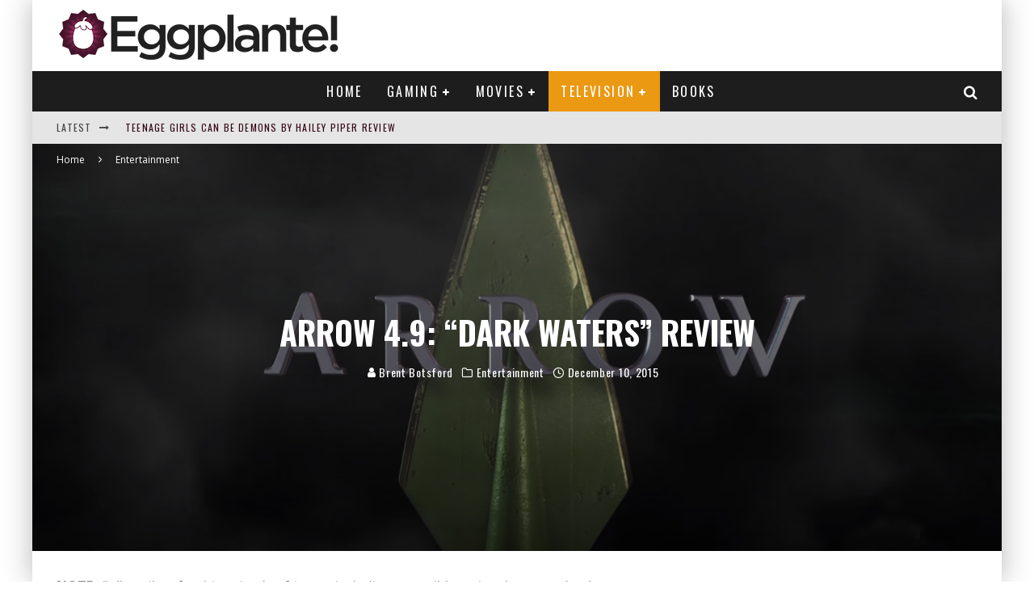

--- FILE ---
content_type: text/html; charset=UTF-8
request_url: https://www.eggplante.com/2015/12/10/arrow-4-9-dark-waters-review/
body_size: 27548
content:
<!DOCTYPE html>
<html lang="en-US">
<head>
	<meta charset="UTF-8">
			<meta name="viewport" content="width=device-width, height=device-height, initial-scale=1.0, minimum-scale=1.0">
	
	<link rel="profile" href="https://gmpg.org/xfn/11">
	<title>Arrow 4.9: &#8220;Dark Waters&#8221; Review &#8211; Eggplante!</title>
<meta name='robots' content='max-image-preview:large' />
<link rel='dns-prefetch' href='//fonts.googleapis.com' />
<link rel='dns-prefetch' href='//www.googletagmanager.com' />
<link rel='dns-prefetch' href='//pagead2.googlesyndication.com' />
<link rel="alternate" type="application/rss+xml" title="Eggplante! &raquo; Feed" href="https://www.eggplante.com/feed/" />
<link rel="alternate" type="application/rss+xml" title="Eggplante! &raquo; Comments Feed" href="https://www.eggplante.com/comments/feed/" />
<link rel="alternate" type="application/rss+xml" title="Eggplante! &raquo; Arrow 4.9: &#8220;Dark Waters&#8221; Review Comments Feed" href="https://www.eggplante.com/2015/12/10/arrow-4-9-dark-waters-review/feed/" />
<link rel="alternate" title="oEmbed (JSON)" type="application/json+oembed" href="https://www.eggplante.com/wp-json/oembed/1.0/embed?url=https%3A%2F%2Fwww.eggplante.com%2F2015%2F12%2F10%2Farrow-4-9-dark-waters-review%2F" />
<link rel="alternate" title="oEmbed (XML)" type="text/xml+oembed" href="https://www.eggplante.com/wp-json/oembed/1.0/embed?url=https%3A%2F%2Fwww.eggplante.com%2F2015%2F12%2F10%2Farrow-4-9-dark-waters-review%2F&#038;format=xml" />
<style id='wp-img-auto-sizes-contain-inline-css' type='text/css'>
img:is([sizes=auto i],[sizes^="auto," i]){contain-intrinsic-size:3000px 1500px}
/*# sourceURL=wp-img-auto-sizes-contain-inline-css */
</style>
<style id='wp-emoji-styles-inline-css' type='text/css'>

	img.wp-smiley, img.emoji {
		display: inline !important;
		border: none !important;
		box-shadow: none !important;
		height: 1em !important;
		width: 1em !important;
		margin: 0 0.07em !important;
		vertical-align: -0.1em !important;
		background: none !important;
		padding: 0 !important;
	}
/*# sourceURL=wp-emoji-styles-inline-css */
</style>
<style id='wp-block-library-inline-css' type='text/css'>
:root{--wp-block-synced-color:#7a00df;--wp-block-synced-color--rgb:122,0,223;--wp-bound-block-color:var(--wp-block-synced-color);--wp-editor-canvas-background:#ddd;--wp-admin-theme-color:#007cba;--wp-admin-theme-color--rgb:0,124,186;--wp-admin-theme-color-darker-10:#006ba1;--wp-admin-theme-color-darker-10--rgb:0,107,160.5;--wp-admin-theme-color-darker-20:#005a87;--wp-admin-theme-color-darker-20--rgb:0,90,135;--wp-admin-border-width-focus:2px}@media (min-resolution:192dpi){:root{--wp-admin-border-width-focus:1.5px}}.wp-element-button{cursor:pointer}:root .has-very-light-gray-background-color{background-color:#eee}:root .has-very-dark-gray-background-color{background-color:#313131}:root .has-very-light-gray-color{color:#eee}:root .has-very-dark-gray-color{color:#313131}:root .has-vivid-green-cyan-to-vivid-cyan-blue-gradient-background{background:linear-gradient(135deg,#00d084,#0693e3)}:root .has-purple-crush-gradient-background{background:linear-gradient(135deg,#34e2e4,#4721fb 50%,#ab1dfe)}:root .has-hazy-dawn-gradient-background{background:linear-gradient(135deg,#faaca8,#dad0ec)}:root .has-subdued-olive-gradient-background{background:linear-gradient(135deg,#fafae1,#67a671)}:root .has-atomic-cream-gradient-background{background:linear-gradient(135deg,#fdd79a,#004a59)}:root .has-nightshade-gradient-background{background:linear-gradient(135deg,#330968,#31cdcf)}:root .has-midnight-gradient-background{background:linear-gradient(135deg,#020381,#2874fc)}:root{--wp--preset--font-size--normal:16px;--wp--preset--font-size--huge:42px}.has-regular-font-size{font-size:1em}.has-larger-font-size{font-size:2.625em}.has-normal-font-size{font-size:var(--wp--preset--font-size--normal)}.has-huge-font-size{font-size:var(--wp--preset--font-size--huge)}.has-text-align-center{text-align:center}.has-text-align-left{text-align:left}.has-text-align-right{text-align:right}.has-fit-text{white-space:nowrap!important}#end-resizable-editor-section{display:none}.aligncenter{clear:both}.items-justified-left{justify-content:flex-start}.items-justified-center{justify-content:center}.items-justified-right{justify-content:flex-end}.items-justified-space-between{justify-content:space-between}.screen-reader-text{border:0;clip-path:inset(50%);height:1px;margin:-1px;overflow:hidden;padding:0;position:absolute;width:1px;word-wrap:normal!important}.screen-reader-text:focus{background-color:#ddd;clip-path:none;color:#444;display:block;font-size:1em;height:auto;left:5px;line-height:normal;padding:15px 23px 14px;text-decoration:none;top:5px;width:auto;z-index:100000}html :where(.has-border-color){border-style:solid}html :where([style*=border-top-color]){border-top-style:solid}html :where([style*=border-right-color]){border-right-style:solid}html :where([style*=border-bottom-color]){border-bottom-style:solid}html :where([style*=border-left-color]){border-left-style:solid}html :where([style*=border-width]){border-style:solid}html :where([style*=border-top-width]){border-top-style:solid}html :where([style*=border-right-width]){border-right-style:solid}html :where([style*=border-bottom-width]){border-bottom-style:solid}html :where([style*=border-left-width]){border-left-style:solid}html :where(img[class*=wp-image-]){height:auto;max-width:100%}:where(figure){margin:0 0 1em}html :where(.is-position-sticky){--wp-admin--admin-bar--position-offset:var(--wp-admin--admin-bar--height,0px)}@media screen and (max-width:600px){html :where(.is-position-sticky){--wp-admin--admin-bar--position-offset:0px}}

/*# sourceURL=wp-block-library-inline-css */
</style><style id='global-styles-inline-css' type='text/css'>
:root{--wp--preset--aspect-ratio--square: 1;--wp--preset--aspect-ratio--4-3: 4/3;--wp--preset--aspect-ratio--3-4: 3/4;--wp--preset--aspect-ratio--3-2: 3/2;--wp--preset--aspect-ratio--2-3: 2/3;--wp--preset--aspect-ratio--16-9: 16/9;--wp--preset--aspect-ratio--9-16: 9/16;--wp--preset--color--black: #000000;--wp--preset--color--cyan-bluish-gray: #abb8c3;--wp--preset--color--white: #ffffff;--wp--preset--color--pale-pink: #f78da7;--wp--preset--color--vivid-red: #cf2e2e;--wp--preset--color--luminous-vivid-orange: #ff6900;--wp--preset--color--luminous-vivid-amber: #fcb900;--wp--preset--color--light-green-cyan: #7bdcb5;--wp--preset--color--vivid-green-cyan: #00d084;--wp--preset--color--pale-cyan-blue: #8ed1fc;--wp--preset--color--vivid-cyan-blue: #0693e3;--wp--preset--color--vivid-purple: #9b51e0;--wp--preset--gradient--vivid-cyan-blue-to-vivid-purple: linear-gradient(135deg,rgb(6,147,227) 0%,rgb(155,81,224) 100%);--wp--preset--gradient--light-green-cyan-to-vivid-green-cyan: linear-gradient(135deg,rgb(122,220,180) 0%,rgb(0,208,130) 100%);--wp--preset--gradient--luminous-vivid-amber-to-luminous-vivid-orange: linear-gradient(135deg,rgb(252,185,0) 0%,rgb(255,105,0) 100%);--wp--preset--gradient--luminous-vivid-orange-to-vivid-red: linear-gradient(135deg,rgb(255,105,0) 0%,rgb(207,46,46) 100%);--wp--preset--gradient--very-light-gray-to-cyan-bluish-gray: linear-gradient(135deg,rgb(238,238,238) 0%,rgb(169,184,195) 100%);--wp--preset--gradient--cool-to-warm-spectrum: linear-gradient(135deg,rgb(74,234,220) 0%,rgb(151,120,209) 20%,rgb(207,42,186) 40%,rgb(238,44,130) 60%,rgb(251,105,98) 80%,rgb(254,248,76) 100%);--wp--preset--gradient--blush-light-purple: linear-gradient(135deg,rgb(255,206,236) 0%,rgb(152,150,240) 100%);--wp--preset--gradient--blush-bordeaux: linear-gradient(135deg,rgb(254,205,165) 0%,rgb(254,45,45) 50%,rgb(107,0,62) 100%);--wp--preset--gradient--luminous-dusk: linear-gradient(135deg,rgb(255,203,112) 0%,rgb(199,81,192) 50%,rgb(65,88,208) 100%);--wp--preset--gradient--pale-ocean: linear-gradient(135deg,rgb(255,245,203) 0%,rgb(182,227,212) 50%,rgb(51,167,181) 100%);--wp--preset--gradient--electric-grass: linear-gradient(135deg,rgb(202,248,128) 0%,rgb(113,206,126) 100%);--wp--preset--gradient--midnight: linear-gradient(135deg,rgb(2,3,129) 0%,rgb(40,116,252) 100%);--wp--preset--font-size--small: 13px;--wp--preset--font-size--medium: 20px;--wp--preset--font-size--large: 36px;--wp--preset--font-size--x-large: 42px;--wp--preset--spacing--20: 0.44rem;--wp--preset--spacing--30: 0.67rem;--wp--preset--spacing--40: 1rem;--wp--preset--spacing--50: 1.5rem;--wp--preset--spacing--60: 2.25rem;--wp--preset--spacing--70: 3.38rem;--wp--preset--spacing--80: 5.06rem;--wp--preset--shadow--natural: 6px 6px 9px rgba(0, 0, 0, 0.2);--wp--preset--shadow--deep: 12px 12px 50px rgba(0, 0, 0, 0.4);--wp--preset--shadow--sharp: 6px 6px 0px rgba(0, 0, 0, 0.2);--wp--preset--shadow--outlined: 6px 6px 0px -3px rgb(255, 255, 255), 6px 6px rgb(0, 0, 0);--wp--preset--shadow--crisp: 6px 6px 0px rgb(0, 0, 0);}:where(.is-layout-flex){gap: 0.5em;}:where(.is-layout-grid){gap: 0.5em;}body .is-layout-flex{display: flex;}.is-layout-flex{flex-wrap: wrap;align-items: center;}.is-layout-flex > :is(*, div){margin: 0;}body .is-layout-grid{display: grid;}.is-layout-grid > :is(*, div){margin: 0;}:where(.wp-block-columns.is-layout-flex){gap: 2em;}:where(.wp-block-columns.is-layout-grid){gap: 2em;}:where(.wp-block-post-template.is-layout-flex){gap: 1.25em;}:where(.wp-block-post-template.is-layout-grid){gap: 1.25em;}.has-black-color{color: var(--wp--preset--color--black) !important;}.has-cyan-bluish-gray-color{color: var(--wp--preset--color--cyan-bluish-gray) !important;}.has-white-color{color: var(--wp--preset--color--white) !important;}.has-pale-pink-color{color: var(--wp--preset--color--pale-pink) !important;}.has-vivid-red-color{color: var(--wp--preset--color--vivid-red) !important;}.has-luminous-vivid-orange-color{color: var(--wp--preset--color--luminous-vivid-orange) !important;}.has-luminous-vivid-amber-color{color: var(--wp--preset--color--luminous-vivid-amber) !important;}.has-light-green-cyan-color{color: var(--wp--preset--color--light-green-cyan) !important;}.has-vivid-green-cyan-color{color: var(--wp--preset--color--vivid-green-cyan) !important;}.has-pale-cyan-blue-color{color: var(--wp--preset--color--pale-cyan-blue) !important;}.has-vivid-cyan-blue-color{color: var(--wp--preset--color--vivid-cyan-blue) !important;}.has-vivid-purple-color{color: var(--wp--preset--color--vivid-purple) !important;}.has-black-background-color{background-color: var(--wp--preset--color--black) !important;}.has-cyan-bluish-gray-background-color{background-color: var(--wp--preset--color--cyan-bluish-gray) !important;}.has-white-background-color{background-color: var(--wp--preset--color--white) !important;}.has-pale-pink-background-color{background-color: var(--wp--preset--color--pale-pink) !important;}.has-vivid-red-background-color{background-color: var(--wp--preset--color--vivid-red) !important;}.has-luminous-vivid-orange-background-color{background-color: var(--wp--preset--color--luminous-vivid-orange) !important;}.has-luminous-vivid-amber-background-color{background-color: var(--wp--preset--color--luminous-vivid-amber) !important;}.has-light-green-cyan-background-color{background-color: var(--wp--preset--color--light-green-cyan) !important;}.has-vivid-green-cyan-background-color{background-color: var(--wp--preset--color--vivid-green-cyan) !important;}.has-pale-cyan-blue-background-color{background-color: var(--wp--preset--color--pale-cyan-blue) !important;}.has-vivid-cyan-blue-background-color{background-color: var(--wp--preset--color--vivid-cyan-blue) !important;}.has-vivid-purple-background-color{background-color: var(--wp--preset--color--vivid-purple) !important;}.has-black-border-color{border-color: var(--wp--preset--color--black) !important;}.has-cyan-bluish-gray-border-color{border-color: var(--wp--preset--color--cyan-bluish-gray) !important;}.has-white-border-color{border-color: var(--wp--preset--color--white) !important;}.has-pale-pink-border-color{border-color: var(--wp--preset--color--pale-pink) !important;}.has-vivid-red-border-color{border-color: var(--wp--preset--color--vivid-red) !important;}.has-luminous-vivid-orange-border-color{border-color: var(--wp--preset--color--luminous-vivid-orange) !important;}.has-luminous-vivid-amber-border-color{border-color: var(--wp--preset--color--luminous-vivid-amber) !important;}.has-light-green-cyan-border-color{border-color: var(--wp--preset--color--light-green-cyan) !important;}.has-vivid-green-cyan-border-color{border-color: var(--wp--preset--color--vivid-green-cyan) !important;}.has-pale-cyan-blue-border-color{border-color: var(--wp--preset--color--pale-cyan-blue) !important;}.has-vivid-cyan-blue-border-color{border-color: var(--wp--preset--color--vivid-cyan-blue) !important;}.has-vivid-purple-border-color{border-color: var(--wp--preset--color--vivid-purple) !important;}.has-vivid-cyan-blue-to-vivid-purple-gradient-background{background: var(--wp--preset--gradient--vivid-cyan-blue-to-vivid-purple) !important;}.has-light-green-cyan-to-vivid-green-cyan-gradient-background{background: var(--wp--preset--gradient--light-green-cyan-to-vivid-green-cyan) !important;}.has-luminous-vivid-amber-to-luminous-vivid-orange-gradient-background{background: var(--wp--preset--gradient--luminous-vivid-amber-to-luminous-vivid-orange) !important;}.has-luminous-vivid-orange-to-vivid-red-gradient-background{background: var(--wp--preset--gradient--luminous-vivid-orange-to-vivid-red) !important;}.has-very-light-gray-to-cyan-bluish-gray-gradient-background{background: var(--wp--preset--gradient--very-light-gray-to-cyan-bluish-gray) !important;}.has-cool-to-warm-spectrum-gradient-background{background: var(--wp--preset--gradient--cool-to-warm-spectrum) !important;}.has-blush-light-purple-gradient-background{background: var(--wp--preset--gradient--blush-light-purple) !important;}.has-blush-bordeaux-gradient-background{background: var(--wp--preset--gradient--blush-bordeaux) !important;}.has-luminous-dusk-gradient-background{background: var(--wp--preset--gradient--luminous-dusk) !important;}.has-pale-ocean-gradient-background{background: var(--wp--preset--gradient--pale-ocean) !important;}.has-electric-grass-gradient-background{background: var(--wp--preset--gradient--electric-grass) !important;}.has-midnight-gradient-background{background: var(--wp--preset--gradient--midnight) !important;}.has-small-font-size{font-size: var(--wp--preset--font-size--small) !important;}.has-medium-font-size{font-size: var(--wp--preset--font-size--medium) !important;}.has-large-font-size{font-size: var(--wp--preset--font-size--large) !important;}.has-x-large-font-size{font-size: var(--wp--preset--font-size--x-large) !important;}
/*# sourceURL=global-styles-inline-css */
</style>

<style id='classic-theme-styles-inline-css' type='text/css'>
/*! This file is auto-generated */
.wp-block-button__link{color:#fff;background-color:#32373c;border-radius:9999px;box-shadow:none;text-decoration:none;padding:calc(.667em + 2px) calc(1.333em + 2px);font-size:1.125em}.wp-block-file__button{background:#32373c;color:#fff;text-decoration:none}
/*# sourceURL=/wp-includes/css/classic-themes.min.css */
</style>
<link rel='stylesheet' id='lets-review-api-css' href='https://www.eggplante.com/wp-content/plugins/lets-review/assets/css/style-api.min.css?ver=3.3.6' type='text/css' media='all' />
<link rel='stylesheet' id='photoswipe-css' href='https://www.eggplante.com/wp-content/plugins/lets-review/assets/css/photoswipe.min.css?ver=4.1.3' type='text/css' media='all' />
<link rel='stylesheet' id='lets-review-css' href='https://www.eggplante.com/wp-content/plugins/lets-review/assets/css/style.min.css?ver=3.3.6' type='text/css' media='all' />
<link rel='stylesheet' id='font-awesome-css' href='https://www.eggplante.com/wp-content/plugins/lets-review/assets/fonts/fontawesome/css/fontawesome.min.css?ver=3.3.6' type='text/css' media='all' />
<link rel='stylesheet' id='font-awesome-regular-css' href='https://www.eggplante.com/wp-content/plugins/lets-review/assets/fonts/fontawesome/css/regular.min.css?ver=3.3.6' type='text/css' media='all' />
<link rel='stylesheet' id='font-awesome-solid-css' href='https://www.eggplante.com/wp-content/plugins/lets-review/assets/fonts/fontawesome/css/solid.min.css?ver=3.3.6' type='text/css' media='all' />
<link rel='stylesheet' id='valenti-fonts-css' href='https://fonts.googleapis.com/css?family=Oswald%3A400%2C700%7COpen+Sans%3A400%2C700&#038;display=swap' type='text/css' media='all' />
<link rel='stylesheet' id='swipebox-css' href='https://www.eggplante.com/wp-content/themes/valenti/assets/css/swipebox.min.css?ver=1.4.4.1' type='text/css' media='all' />
<link rel='stylesheet' id='valenti-style-css' href='https://www.eggplante.com/wp-content/themes/valenti/assets/css/style.min.css?ver=5.6.3.9' type='text/css' media='all' />
<style id='valenti-style-inline-css' type='text/css'>
.secondary-menu-wrap .cb-breaking-news ul li a { color:#330914; }body{ color:#808080}.entry-content h1, .entry-content h2, .entry-content h3, .entry-content h4, .entry-content h5, .entry-content h6{ color:#333333}.link-color-wrap a, .block-wrap-code .block a{ color:#3aa0ff}.link-color-wrap a:hover, .block-wrap-code .block a:hover{ color:#1a75ca}body{font-family:'Open Sans',sans-serif;font-size:14px;font-weight:400;line-height:1.666;text-transform:none;}.excerpt{font-family:'Open Sans',sans-serif;font-size:14px;font-weight:400;line-height:1.666;text-transform:none;}.preview-thumbnail .title, .preview-review .title{font-family:'Oswald',sans-serif;font-size:14px;font-weight:700;line-height:1.3;text-transform:none;}.byline{font-family:'Oswald',sans-serif;font-size:11px;font-weight:400;letter-spacing:0.1em;line-height:1.3;text-transform:none;}.hero-meta .byline{font-family:'Oswald',sans-serif;font-size:11px;font-weight:400;letter-spacing:0.05em;line-height:1.3;text-transform:none;}.tipi-button{font-family:'Oswald',sans-serif;font-size:14px;font-weight:700;letter-spacing:0.1em;text-transform:uppercase;}.secondary-menu-wrap, .secondary-menu-wrap .sub-menu a:not(.tipi-button){font-family:'Oswald',sans-serif;font-size:14px;font-weight:700;letter-spacing:0.1em;line-height:1;text-transform:uppercase;}.footer-menu{font-family:'Oswald',sans-serif;font-size:12px;font-weight:400;line-height:1;text-transform:none;}.site-footer .textwidget{font-family:'Open Sans',sans-serif;font-size:14px;font-weight:400;line-height:1.666;text-transform:none;}.copyright{font-family:'Open Sans',sans-serif;font-size:12px;font-weight:400;line-height:1;text-transform:none;}.preview-slider.title-s .title{font-family:'Oswald',sans-serif;font-size:14px;font-weight:700;letter-spacing:0.04em;line-height:1.4;text-transform:uppercase;}.preview-slider.title-m .title{font-family:'Oswald',sans-serif;font-size:14px;font-weight:700;letter-spacing:0.04em;line-height:1.4;text-transform:uppercase;}.preview-slider.title-l .title{font-family:'Oswald',sans-serif;font-size:14px;font-weight:700;letter-spacing:0.04em;line-height:1.4;text-transform:uppercase;}.preview-slider.title-xl .title{font-family:'Oswald',sans-serif;font-size:14px;font-weight:700;letter-spacing:0.04em;line-height:1.4;text-transform:uppercase;}.preview-grid.title-xs .title{font-family:'Oswald',sans-serif;font-size:14px;font-weight:700;letter-spacing:0.04em;line-height:1.4;text-transform:uppercase;}.preview-grid.title-s .title{font-family:'Oswald',sans-serif;font-size:14px;font-weight:700;letter-spacing:0.04em;line-height:1.4;text-transform:uppercase;}.preview-grid.title-m .title{font-family:'Oswald',sans-serif;font-size:14px;font-weight:700;letter-spacing:0.04em;line-height:1.4;text-transform:uppercase;}.preview-grid.title-l .title{font-family:'Oswald',sans-serif;font-size:14px;font-weight:700;letter-spacing:0.04em;line-height:1.4;text-transform:uppercase;}.preview-classic .title{font-family:'Oswald',sans-serif;font-size:14px;font-weight:400;letter-spacing:0.05em;line-height:1.3;text-transform:none;}.preview-2 .title{font-family:'Oswald',sans-serif;font-size:14px;font-weight:400;letter-spacing:0.05em;line-height:1.3;text-transform:none;}.entry-content blockquote, .entry-content blockquote p{font-family:'Oswald',sans-serif;font-size:18px;font-weight:400;line-height:1.5;text-transform:none;}.hero-wrap .caption, .gallery-block__wrap .caption, figcaption{font-family:'Open Sans',sans-serif;font-size:10px;font-weight:400;line-height:1.2;text-transform:none;}.main-navigation .horizontal-menu > li > a{font-family:'Oswald',sans-serif;font-size:14px;font-weight:400;letter-spacing:0.15em;line-height:1;text-transform:uppercase;}.sub-menu a:not(.tipi-button){font-family:'Oswald',sans-serif;font-size:14px;font-weight:400;letter-spacing:0.13em;line-height:1.6;text-transform:uppercase;}.hero-meta.tipi-s-typo .title{font-family:'Oswald',sans-serif;font-size:18px;font-weight:700;line-height:1.3;text-transform:none;}.hero-meta.tipi-m-typo .title{font-family:'Oswald',sans-serif;font-size:18px;font-weight:700;line-height:1.3;text-transform:uppercase;}.hero-meta.tipi-l-typo .title{font-family:'Oswald',sans-serif;font-size:18px;font-weight:700;line-height:1.3;text-transform:uppercase;}.entry-content h2{font-family:'Oswald',sans-serif;font-size:18px;font-weight:700;letter-spacing:0.1em;line-height:1.3;text-transform:uppercase;}.entry-content h3{font-family:'Oswald',sans-serif;font-size:14px;font-weight:700;letter-spacing:0.1em;line-height:1.3;text-transform:uppercase;}.entry-content h4{font-family:'Oswald',sans-serif;font-size:14px;font-weight:700;letter-spacing:0.1em;line-height:1.3;text-transform:uppercase;}.entry-content h5{font-family:'Oswald',sans-serif;font-size:14px;font-weight:700;letter-spacing:0.1em;line-height:1.3;text-transform:uppercase;}.widget-title{font-family:'Oswald',sans-serif;font-size:14px;font-weight:700;letter-spacing:0.1em;line-height:1.3;text-transform:uppercase;}.block-title-wrap .title{font-family:'Oswald',sans-serif;font-size:16px;font-weight:700;letter-spacing:0.16em;line-height:1.8;text-transform:uppercase;}.block-subtitle{font-family:'Open Sans',sans-serif;font-size:15px;font-weight:700;letter-spacing:0.1em;line-height:1.3;text-transform:none;}.preview-classic { padding-bottom: 30px; }.block-wrap-classic .block ~ .block { padding-top: 30px; }.preview-thumbnail { padding-bottom: 20px; }.valenti-widget .preview-thumbnail { padding-bottom: 15px; }.block-title-inner{ border-bottom:3px solid #161616;}.site-footer > .bg-area{ border-top:20px solid #333333;}.footer-widget-wrap{ border-right:1px solid #333333;}.split-1:not(.preview-thumbnail) .mask {
		-webkit-flex: 0 0 40%;
		-ms-flex: 0 0 40%;
		flex: 0 0 40%;
		width: 40%;
	}.footer-lower {
		padding-top: 30px;
		padding-bottom: 30px;
	}.footer-widget-wrap {
		padding-top: 45px;
		padding-bottom: 45px;
	}.main-menu > li > a {
		padding-top: 17px;
		padding-bottom: 17px;
	}.main-navigation .main-nav-wrap > .menu-icons a{padding-left:10px;}.main-navigation .main-nav-wrap > .menu-icons a{padding-right:10px;}.main-navigation .main-nav-wrap > .menu-icons {margin-right:-10px;}.main-navigation .main-nav-wrap .menu-icons > li > a {font-size:18px;}.secondary-menu-wrap .menu-icons a{padding-left:10px;}.secondary-menu-wrap .menu-icons a{padding-right:10px;}.secondary-menu-wrap .menu-icons {margin-right:-10px;}.secondary-menu-wrap .menu-icons > li > a {font-size:16px;}.accent--color, .bbp-submit-wrapper button, .bbp-submit-wrapper button:visited, .buddypress .cb-cat-header .title a, .woocommerce .star-rating:before, .woocommerce-page .star-rating:before, .woocommerce .star-rating span, .woocommerce-page .star-rating span, .woocommerce .stars a {
		color:#eb9812;
	}.bbp-submit-wrapper button, #buddypress button:hover, #buddypress a.button:hover, #buddypress a.button:focus, #buddypress input[type=submit]:hover, #buddypress input[type=button]:hover, #buddypress input[type=reset]:hover, #buddypress ul.button-nav li a:hover, #buddypress ul.button-nav li.current a, #buddypress div.generic-button a:hover, #buddypress .comment-reply-link:hover, #buddypress .activity-list li.load-more:hover, #buddypress #groups-list .generic-button a:hover {
		border-color: #eb9812;
	}.sidebar-widget .widget-title, .cb-cat-header, .site-footer .footer-widget-area .widget-title span, #wp-calendar caption, #buddypress #members-list .cb-member-list-box .item .item-title, #buddypress div.item-list-tabs ul li.selected, #buddypress div.item-list-tabs ul li.current, #buddypress .item-list-tabs ul li:hover, .woocommerce div.product .woocommerce-tabs ul.tabs li.active,
	.author-page-box {
		border-bottom-color: #eb9812 ;
	}.cb-highlight, #buddypress button:hover, #buddypress a.button:hover, #buddypress a.button:focus, #buddypress input[type=submit]:hover, #buddypress input[type=button]:hover, #buddypress input[type=reset]:hover, #buddypress ul.button-nav li a:hover, #buddypress ul.button-nav li.current a, #buddypress div.generic-button a:hover, #buddypress .comment-reply-link:hover, #buddypress .activity-list li.load-more:hover, #buddypress #groups-list .generic-button a:hover {
		background-color: #eb9812;
	}.font-b { font-family: 'Open Sans',sans-serif; }h1, h2, h3, h4, h5, h6, .font-h, #bbp-user-navigation, .product_meta, .price, .woocommerce-review-link, .cart_item, .cart-collaterals .cart_totals th { font-family: 'Oswald',sans-serif }.site-mob-header:not(.site-mob-header-11) .header-padding .logo-main-wrap, .site-mob-header:not(.site-mob-header-11) .header-padding .icons-wrap a, .site-mob-header-11 .header-padding {
		padding-top: 15px;
		padding-bottom: 15px;
	}.site-header .header-padding {
		padding-top: 10px;
		padding-bottom: 10px;
	}.site-footer .bg-area{background-color: #1c1d1e;}.site-footer .background{background-position: center center;}.site-footer,.site-footer a{color: #e5e5e5;}.footer-widget-area{background-color: #272727;}.footer-widget-area{background-position: center center;}.footer-widget-area,.footer-widget-area a{color: #e5e5e5;}.grid-spacing { border-top-width: 3px; }.preview-slider.tile-overlay--1:after, .preview-slider.tile-overlay--2 .meta:after { opacity: 0.25; }.preview-grid.tile-overlay--1:after, .preview-grid.tile-overlay--2 .meta:after { opacity: 0.4; }.main-navigation-border { border-bottom-color: #161616; }@media only screen and (min-width: 481px) {.slider-spacing { margin-right: 3px;}.block-wrap-slider .slider { padding-top: 3px;}.grid-spacing { border-right-width: 3px; }.block-wrap-grid:not(.block-wrap-81) .block { width: calc( 100% + 3px ); }}@media only screen and (min-width: 768px) {.grid-spacing { border-right-width: 3px; }.block-wrap-55 .slide { margin-right: 3px!important; }.block-wrap-grid:not(.block-wrap-81) .block { width: calc( 100% + 3px ); }.preview-slider.tile-overlay--1:hover:after, .preview-slider.tile-overlay--2.tile-overlay--gradient:hover:after, .preview-slider.tile-overlay--2:hover .meta:after { opacity: 0.75 ; }.preview-grid.tile-overlay--1:hover:after, .preview-grid.tile-overlay--2.tile-overlay--gradient:hover:after, .preview-grid.tile-overlay--2:hover .meta:after { opacity: 0.6 ; }}@media only screen and (min-width: 1020px) {body{font-size:16px;}.hero-meta .byline{font-size:14px;}.tipi-button{font-size:12px;}.secondary-menu-wrap, .secondary-menu-wrap .sub-menu a:not(.tipi-button){font-size:12px;}.site-footer .textwidget{font-size:16px;}.preview-slider.title-s .title{font-size:16px;}.preview-slider.title-m .title{font-size:20px;}.preview-slider.title-l .title{font-size:30px;}.preview-slider.title-xl .title{font-size:40px;}.preview-grid.title-xs .title{font-size:16px;}.preview-grid.title-s .title{font-size:20px;}.preview-grid.title-m .title{font-size:32px;}.preview-grid.title-l .title{font-size:38px;}.preview-classic .title{font-size:22px;}.preview-2 .title{font-size:26px;}.entry-content blockquote, .entry-content blockquote p{font-size:26px;}.main-navigation .horizontal-menu > li > a{font-size:16px;}.hero-meta.tipi-s-typo .title{font-size:28px;}.hero-meta.tipi-m-typo .title{font-size:40px;}.hero-meta.tipi-l-typo .title{font-size:50px;}.entry-content h2{font-size:30px;}.entry-content h3{font-size:24px;}.entry-content h4{font-size:20px;}.entry-content h5{font-size:18px;}.widget-title{font-size:20px;}.block-title-wrap .title{font-size:22px;}}@media only screen and (min-width: 1200px) {.site {}}.cb-grid-4 > div img, .cb-grid-5 > div img, .cb-grid-6 > div img { opacity: 1; }
/*# sourceURL=valenti-style-inline-css */
</style>
<script type="text/javascript" src="https://www.eggplante.com/wp-includes/js/jquery/jquery.min.js?ver=3.7.1" id="jquery-core-js"></script>
<script type="text/javascript" src="https://www.eggplante.com/wp-includes/js/jquery/jquery-migrate.min.js?ver=3.4.1" id="jquery-migrate-js"></script>
<link rel="https://api.w.org/" href="https://www.eggplante.com/wp-json/" /><link rel="alternate" title="JSON" type="application/json" href="https://www.eggplante.com/wp-json/wp/v2/posts/25143" /><link rel="EditURI" type="application/rsd+xml" title="RSD" href="https://www.eggplante.com/xmlrpc.php?rsd" />
<meta name="generator" content="WordPress 6.9" />
<link rel="canonical" href="https://www.eggplante.com/2015/12/10/arrow-4-9-dark-waters-review/" />
<link rel='shortlink' href='https://www.eggplante.com/?p=25143' />
<meta name="generator" content="Site Kit by Google 1.167.0" />		<script type="text/javascript">
			var _statcounter = _statcounter || [];
			_statcounter.push({"tags": {"author": "brent"}});
		</script>
		<link rel="preload" type="font/woff2" as="font" href="https://www.eggplante.com/wp-content/themes/valenti/assets/css/valenti/valenti.woff2?o9cfvj" crossorigin><link rel="dns-prefetch" href="//fonts.googleapis.com"><link rel="preconnect" href="https://fonts.gstatic.com/" crossorigin>	<meta property="og:title" content="Arrow 4.9: &#8220;Dark Waters&#8221; Review">
	<meta property="og:description" content="">
	<meta property="og:image" content="https://www.eggplante.com/wp-content/uploads/2015/12/Arrow-Logo1-640x341.png">
	<meta property="og:url" content="https://www.eggplante.com/2015/12/10/arrow-4-9-dark-waters-review/">
	<meta name="twitter:card" content="summary_large_image">
	<meta property="og:site_name" content="Eggplante!">
	<meta property="og:type" content="website">
	<meta name="google-site-verification" content="h5wJsyxLMxv4WYew9WeN_2xHFuJtZ30Gkb6_5a56qvg">
<!-- Google AdSense meta tags added by Site Kit -->
<meta name="google-adsense-platform-account" content="ca-host-pub-2644536267352236">
<meta name="google-adsense-platform-domain" content="sitekit.withgoogle.com">
<!-- End Google AdSense meta tags added by Site Kit -->

<!-- Google AdSense snippet added by Site Kit -->
<script type="text/javascript" async="async" src="https://pagead2.googlesyndication.com/pagead/js/adsbygoogle.js?client=ca-pub-5523501757188037&amp;host=ca-host-pub-2644536267352236" crossorigin="anonymous"></script>

<!-- End Google AdSense snippet added by Site Kit -->
<link rel="icon" href="https://www.eggplante.com/wp-content/uploads/2013/11/cropped-Logo-Only-Colour-copy-125x125.jpg" sizes="32x32" />
<link rel="icon" href="https://www.eggplante.com/wp-content/uploads/2013/11/cropped-Logo-Only-Colour-copy.jpg" sizes="192x192" />
<link rel="apple-touch-icon" href="https://www.eggplante.com/wp-content/uploads/2013/11/cropped-Logo-Only-Colour-copy.jpg" />
<meta name="msapplication-TileImage" content="https://www.eggplante.com/wp-content/uploads/2013/11/cropped-Logo-Only-Colour-copy.jpg" />
<style id='valenti-logo-inline-css' type='text/css'>
@media only screen and (min-width: 1200px) {.logo-main img{ display:inline-block; width:350px; height:68px;}}
/*# sourceURL=valenti-logo-inline-css */
</style>
<style id='valenti-mm-style-inline-css' type='text/css'>
.main-menu .mm-color.menu-item-11391 .block-title-wrap.block-title-border-2 .title, .main-menu .mm-color.menu-item-11391 .mm-51 .menu-wrap > .sub-menu > li > a
		{ border-color: #eb9812!important; }
			.main-menu-bar-color-1 .main-menu .mm-color.menu-item-11391.active > a,
			.main-menu-bar-color-1.mm-ani-0 .main-menu .mm-color.menu-item-11391:hover > a,
			.main-menu-bar-color-1 .main-menu .current-menu-item.menu-item-11391 > a,
			.main-menu-bar-color-1 .main-menu .current-post-ancestor.menu-item-11391 > a,
			.main-menu-bar-color-1 .main-menu .current-menu-ancestor.menu-item-11391 > a
			{ background: #eb9812; }.main-navigation .mm-color.menu-item-11391.mm-sb-left .sub-menu { background: #eb9812;}
.main-menu .mm-color.menu-item-11367 .block-title-wrap.block-title-border-2 .title, .main-menu .mm-color.menu-item-11367 .mm-51 .menu-wrap > .sub-menu > li > a
		{ border-color: #eb9812!important; }
			.main-menu-bar-color-1 .main-menu .mm-color.menu-item-11367.active > a,
			.main-menu-bar-color-1.mm-ani-0 .main-menu .mm-color.menu-item-11367:hover > a,
			.main-menu-bar-color-1 .main-menu .current-menu-item.menu-item-11367 > a,
			.main-menu-bar-color-1 .main-menu .current-post-ancestor.menu-item-11367 > a,
			.main-menu-bar-color-1 .main-menu .current-menu-ancestor.menu-item-11367 > a
			{ background: #eb9812; }.main-navigation .mm-color.menu-item-11367.mm-sb-left .sub-menu { background: #eb9812;}
.main-menu .mm-color.menu-item-11376 .block-title-wrap.block-title-border-2 .title, .main-menu .mm-color.menu-item-11376 .mm-51 .menu-wrap > .sub-menu > li > a
		{ border-color: #eb9812!important; }
			.main-menu-bar-color-1 .main-menu .mm-color.menu-item-11376.active > a,
			.main-menu-bar-color-1.mm-ani-0 .main-menu .mm-color.menu-item-11376:hover > a,
			.main-menu-bar-color-1 .main-menu .current-menu-item.menu-item-11376 > a,
			.main-menu-bar-color-1 .main-menu .current-post-ancestor.menu-item-11376 > a,
			.main-menu-bar-color-1 .main-menu .current-menu-ancestor.menu-item-11376 > a
			{ background: #eb9812; }.main-navigation .mm-color.menu-item-11376.mm-sb-left .sub-menu { background: #eb9812;}
.main-menu .mm-color.menu-item-12515 .block-title-wrap.block-title-border-2 .title, .main-menu .mm-color.menu-item-12515 .mm-51 .menu-wrap > .sub-menu > li > a
		{ border-color: #eb9812!important; }
			.main-menu-bar-color-1 .main-menu .mm-color.menu-item-12515.active > a,
			.main-menu-bar-color-1.mm-ani-0 .main-menu .mm-color.menu-item-12515:hover > a,
			.main-menu-bar-color-1 .main-menu .current-menu-item.menu-item-12515 > a,
			.main-menu-bar-color-1 .main-menu .current-post-ancestor.menu-item-12515 > a,
			.main-menu-bar-color-1 .main-menu .current-menu-ancestor.menu-item-12515 > a
			{ background: #eb9812; }.main-navigation .mm-color.menu-item-12515.mm-sb-left .sub-menu { background: #eb9812;}
.main-menu .mm-color.menu-item-37718 .block-title-wrap.block-title-border-2 .title, .main-menu .mm-color.menu-item-37718 .mm-51 .menu-wrap > .sub-menu > li > a
		{ border-color: #eb9812!important; }
			.main-menu-bar-color-1 .main-menu .mm-color.menu-item-37718.active > a,
			.main-menu-bar-color-1.mm-ani-0 .main-menu .mm-color.menu-item-37718:hover > a,
			.main-menu-bar-color-1 .main-menu .current-menu-item.menu-item-37718 > a,
			.main-menu-bar-color-1 .main-menu .current-post-ancestor.menu-item-37718 > a,
			.main-menu-bar-color-1 .main-menu .current-menu-ancestor.menu-item-37718 > a
			{ background: #eb9812; }.main-navigation .mm-color.menu-item-37718.mm-sb-left .sub-menu { background: #eb9812;}
/*# sourceURL=valenti-mm-style-inline-css */
</style>
</head>
<body class="wp-singular post-template-default single single-post postid-25143 single-format-standard wp-theme-valenti body-mob-header-2 site-mob-menu-a-4 site-mob-menu-1 mob-fi-tall header--style-1 with--bg mm-ani-3 modal-skin-2">
			<div id="cb-outer-container" class="site">
		<header id="mobhead" class="site-header-block site-mob-header tipi-l-0 site-mob-header-2 sticky-menu-1 sticky-top site-skin-1 site-img-1"><div class="bg-area stickyable header-padding tipi-row tipi-vertical-c">
	<div class="logo-main-wrap logo-mob-wrap tipi-vertical-c">
		<div class="logo logo-mobile"><a href="https://www.eggplante.com" data-pin-nopin="true"><img src="https://www.eggplante.com/wp-content/uploads/2013/11/mobile.png" srcset="https://www.eggplante.com/wp-content/uploads/2013/11/EggplanteLogoRetina-1.png 2x" width="121" height="25"></a></div>	</div>
	<ul class="menu-right icons-wrap tipi-vertical-c">
						<li class="valenti-icon vertical-c"><a href="#" class="mob-tr-open" data-target="slide-menu"><i class="valenti-i-menu" aria-hidden="true"></i></a></li>	</ul>
	<div class="background"></div></div>
</header><!-- .site-mob-header --><div id="mob-line" class="tipi-m-0"></div>		<div id="cb-container" class="site-inner container clearfix">
		<header id="masthead" class="site-header-block site-header clearfix site-header-1 header-skin-1 site-img-1 mm-skin-2 main-menu-skin-1 main-menu-width-3 main-menu-bar-color-2 wrap logo-only-when-stuck main-menu-c"><div class="bg-area">
			<div class="logo-main-wrap header-padding tipi-vertical-c logo-main-wrap-l side-spacing">
			<div class="logo logo-main"><a href="https://www.eggplante.com" data-pin-nopin="true"><img src="https://www.eggplante.com/wp-content/uploads/2013/12/EggplanteLogoWebsite.png" srcset="https://www.eggplante.com/wp-content/uploads/2013/11/EggplanteLogoRetina.png 2x" width="350" height="68"></a></div>					</div>
		<div class="background"></div></div>
</header><!-- .site-header --><div id="header-line"></div><nav id="cb-nav-bar" class="main-navigation cb-nav-bar-wrap nav-bar tipi-m-0-down clearfix mm-ani-3 mm-skin-2 main-menu-bar-color-1 wrap sticky-top sticky-menu sticky-menu-1 logo-always-vis main-menu-c">	<div class="site-skin-2 menu-bg-area">
		<div id="main-menu-wrap" class="main-menu-wrap cb-nav-bar-wrap clearfix font-h main-nav-wrap vertical-c  wrap">
			<div class="logo-menu-wrap logo-menu-wrap-placeholder"></div>			<ul id="menu-main-menu" class="main-menu nav cb-main main-nav main-nav clearfix tipi-flex horizontal-menu">
				<li id="menu-item-11391" class="menu-item menu-item-type-post_type menu-item-object-page menu-item-home dropper standard-drop mm-color menu-item-11391"><a href="https://www.eggplante.com/">Home</a></li>
<li id="menu-item-11367" class="menu-item menu-item-type-taxonomy menu-item-object-category menu-item-has-children dropper drop-it mm-color mm-art mm-wrap-31 mm-wrap mm-sb-left menu-item-11367"><a href="https://www.eggplante.com/category/gaming/" data-ppp="4" data-tid="3"  data-term="category">Gaming</a><div class="menu mm-31 tipi-row" data-mm="31"><div class="menu-wrap menu-wrap-more-10 tipi-flex"><div id="block-wrap-11367" class="block-wrap block-wrap-22 block-to-see block-wrap-classic clearfix block-css-11367 side-spacing--boxed " data-id="11367"><div class="block-inner-style"><div class="block-inner-box contents"><div class="block-title-wrap cb-module-header block-title-2 block-title-border-2"><div class="block-title-inner"><div class="block-title"><h2 class="title" style="border-bottom-color:#eb9812;">Gaming</h2></div><p class="block-subtitle"></p></div></div><div class="block">		<article class="preview-thumbnail split ani-base split-1 split-design-1 tipi-xs-12 preview-22 post-57566 post type-post status-publish format-standard has-post-thumbnail hentry category-gaming category-news-gaming tag-fable tag-playground-games">
			<div class="preview-mini-wrap clearfix tipi-flex">
				<div class="cb-mask mask" style="background:#eb9812">			<a href="https://www.eggplante.com/2026/01/22/fable-gets-a-release-window-as-well-as-new-details/" class="mask-img">
				<img width="128" height="72" src="https://www.eggplante.com/wp-content/uploads/2026/01/IMG_1027.jpeg" class="attachment-thumbnail size-thumbnail wp-post-image" alt="" decoding="async" srcset="https://www.eggplante.com/wp-content/uploads/2026/01/IMG_1027.jpeg 1650w, https://www.eggplante.com/wp-content/uploads/2026/01/IMG_1027-768x432.jpeg 768w, https://www.eggplante.com/wp-content/uploads/2026/01/IMG_1027-1536x864.jpeg 1536w, https://www.eggplante.com/wp-content/uploads/2026/01/IMG_1027-750x422.jpeg 750w, https://www.eggplante.com/wp-content/uploads/2026/01/IMG_1027-1200x675.jpeg 1200w" sizes="(max-width: 128px) 100vw, 128px" />			</a>
		</div>
							<div class="cb-meta cb-article-meta meta">
					<div class="title-wrap"><h2 class="title"><a href="https://www.eggplante.com/2026/01/22/fable-gets-a-release-window-as-well-as-new-details/">Fable gets a release window, as well as new details</a></h2></div><div class="cb-byline byline byline-3 byline-cats-design-1"><div class="byline-part cats"><i class="valenti-i-folder" aria-hidden="true"></i> <a href="https://www.eggplante.com/category/gaming/" class="cat">Gaming</a></div><span class="byline-part cb-date date"><i class="valenti-i-clock" aria-hidden="true"></i> <time class="entry-date published dateCreated flipboard-date" datetime="2026-01-22T16:22:01-05:00">January 22, 2026</time></span></div>				</div>
							</div>
		</article>
				<article class="preview-thumbnail split ani-base split-1 split-design-1 tipi-xs-12 preview-22 post-57547 post type-post status-publish format-standard has-post-thumbnail hentry category-gaming category-news-gaming tag-forza-horizon-6 tag-microsoft tag-playground-games tag-turn-10-studios">
			<div class="preview-mini-wrap clearfix tipi-flex">
				<div class="cb-mask mask" style="background:#eb9812">			<a href="https://www.eggplante.com/2026/01/22/forza-horizon-6-will-release-this-spring/" class="mask-img">
				<img width="128" height="72" src="https://www.eggplante.com/wp-content/uploads/2026/01/IMG_1023.jpeg" class="attachment-thumbnail size-thumbnail wp-post-image" alt="" decoding="async" srcset="https://www.eggplante.com/wp-content/uploads/2026/01/IMG_1023.jpeg 1920w, https://www.eggplante.com/wp-content/uploads/2026/01/IMG_1023-768x432.jpeg 768w, https://www.eggplante.com/wp-content/uploads/2026/01/IMG_1023-1536x864.jpeg 1536w, https://www.eggplante.com/wp-content/uploads/2026/01/IMG_1023-750x422.jpeg 750w, https://www.eggplante.com/wp-content/uploads/2026/01/IMG_1023-1200x675.jpeg 1200w" sizes="(max-width: 128px) 100vw, 128px" />			</a>
		</div>
							<div class="cb-meta cb-article-meta meta">
					<div class="title-wrap"><h2 class="title"><a href="https://www.eggplante.com/2026/01/22/forza-horizon-6-will-release-this-spring/">Forza Horizon 6 will release this spring</a></h2></div><div class="cb-byline byline byline-3 byline-cats-design-1"><div class="byline-part cats"><i class="valenti-i-folder" aria-hidden="true"></i> <a href="https://www.eggplante.com/category/gaming/" class="cat">Gaming</a></div><span class="byline-part cb-date date"><i class="valenti-i-clock" aria-hidden="true"></i> <time class="entry-date published dateCreated flipboard-date" datetime="2026-01-22T16:21:35-05:00">January 22, 2026</time></span></div>				</div>
							</div>
		</article>
				<article class="preview-thumbnail split ani-base split-1 split-design-1 tipi-xs-12 preview-22 post-57559 post type-post status-publish format-standard has-post-thumbnail hentry category-gaming category-news-gaming tag-doublefine tag-kiln">
			<div class="preview-mini-wrap clearfix tipi-flex">
				<div class="cb-mask mask" style="background:#eb9812">			<a href="https://www.eggplante.com/2026/01/22/surprise-doublefine-game-kiln-announced/" class="mask-img">
				<img width="128" height="72" src="https://www.eggplante.com/wp-content/uploads/2026/01/IMG_1025.jpeg" class="attachment-thumbnail size-thumbnail wp-post-image" alt="" decoding="async" srcset="https://www.eggplante.com/wp-content/uploads/2026/01/IMG_1025.jpeg 1920w, https://www.eggplante.com/wp-content/uploads/2026/01/IMG_1025-768x432.jpeg 768w, https://www.eggplante.com/wp-content/uploads/2026/01/IMG_1025-1536x864.jpeg 1536w, https://www.eggplante.com/wp-content/uploads/2026/01/IMG_1025-750x422.jpeg 750w, https://www.eggplante.com/wp-content/uploads/2026/01/IMG_1025-1200x675.jpeg 1200w" sizes="(max-width: 128px) 100vw, 128px" />			</a>
		</div>
							<div class="cb-meta cb-article-meta meta">
					<div class="title-wrap"><h2 class="title"><a href="https://www.eggplante.com/2026/01/22/surprise-doublefine-game-kiln-announced/">Surprise Double Fine game, Kiln, announced</a></h2></div><div class="cb-byline byline byline-3 byline-cats-design-1"><div class="byline-part cats"><i class="valenti-i-folder" aria-hidden="true"></i> <a href="https://www.eggplante.com/category/gaming/" class="cat">Gaming</a></div><span class="byline-part cb-date date"><i class="valenti-i-clock" aria-hidden="true"></i> <time class="entry-date published dateCreated flipboard-date" datetime="2026-01-22T16:03:28-05:00">January 22, 2026</time></span></div>				</div>
							</div>
		</article>
		</div></div></div></div><div id="block-wrap-111367" class="block-wrap block-wrap-g-81 block-to-see block-wrap-classic clearfix block-css-111367 side-spacing--boxed " data-id="111367"><div class="block-inner-style"><div class="block-inner-box contents"><div class="block-title-wrap cb-module-header block-title-2 block-title-border-2"><div class="block-title-inner"><div class="block-title"><h2 class="title" style="border-bottom-color:#eb9812;">Featured</h2></div><p class="block-subtitle"></p></div></div><div class="block">		<article class=" preview-grid title-s tile-design tile-design-1 stack ani-base tipi-xs-12 preview-81 post-56153 post type-post status-publish format-standard has-post-thumbnail hentry category-gaming category-news-gaming tag-mario tag-mario-kart tag-mario-kart-9 tag-nintendo tag-nintendo-switch tag-nintendo-switch-2 tag-switch-2 tag-wii tag-wii-u tag-zelda">
			<div class="preview-mini-wrap clearfix">
				<div class="cb-mask mask" style="background:#eb9812">			<a href="https://www.eggplante.com/2025/01/16/nintendo-officially-announces-switch-2-releasing-in-2025/" class="mask-img">
				<img width="480" height="320" src="https://www.eggplante.com/wp-content/uploads/2025/01/Switch2Header-480x320.jpg" class="attachment-valenti-480-320 size-valenti-480-320 wp-post-image" alt="" decoding="async" fetchpriority="high" srcset="https://www.eggplante.com/wp-content/uploads/2025/01/Switch2Header-480x320.jpg 480w, https://www.eggplante.com/wp-content/uploads/2025/01/Switch2Header-360x240.jpg 360w, https://www.eggplante.com/wp-content/uploads/2025/01/Switch2Header-720x480.jpg 720w, https://www.eggplante.com/wp-content/uploads/2025/01/Switch2Header-1200x800.jpg 1200w" sizes="(max-width: 480px) 100vw, 480px" />			</a>
		</div>
							<div class="cb-meta cb-article-meta meta">
					<div class="title-wrap"><h2 class="title"><a href="https://www.eggplante.com/2025/01/16/nintendo-officially-announces-switch-2-releasing-in-2025/">Nintendo officially announces Switch 2, releasing in 2025</a></h2></div><div class="cb-byline byline byline-3 byline-cats-design-1"><span class="byline-part author"><a class="url fn n" href="https://www.eggplante.com/author/admin/"><i class="valenti-i-user" aria-hidden="true"></i> Christopher Kalanderopoulos</a></span><div class="byline-part cats"><i class="valenti-i-folder" aria-hidden="true"></i> <a href="https://www.eggplante.com/category/gaming/" class="cat">Gaming</a></div><span class="byline-part cb-date date"><i class="valenti-i-clock" aria-hidden="true"></i> <time class="entry-date published dateCreated flipboard-date" datetime="2025-01-16T11:07:33-05:00">January 16, 2025</time></span></div>				</div>
							</div>
		</article>
		</div></div></div></div>
<ul class="sub-menu">
	<li id="menu-item-11369" class="menu-item menu-item-type-taxonomy menu-item-object-category dropper drop-it mm-color menu-item-11369"><a href="https://www.eggplante.com/category/gaming/news-gaming/" class="block-more block-mm-init block-changer block-mm-changer" data-title="News" data-url="https://www.eggplante.com/category/gaming/news-gaming/" data-count="4371" data-tid="43"  data-term="category">News</a></li>
	<li id="menu-item-11372" class="menu-item menu-item-type-taxonomy menu-item-object-category dropper drop-it mm-color menu-item-11372"><a href="https://www.eggplante.com/category/gaming/reviews/" class="block-more block-mm-init block-changer block-mm-changer" data-title="Reviews" data-url="https://www.eggplante.com/category/gaming/reviews/" data-count="619" data-tid="11"  data-term="category">Reviews</a></li>
	<li id="menu-item-11371" class="menu-item menu-item-type-taxonomy menu-item-object-category dropper drop-it mm-color menu-item-11371"><a href="https://www.eggplante.com/category/gaming/previews/" class="block-more block-mm-init block-changer block-mm-changer" data-title="Previews" data-url="https://www.eggplante.com/category/gaming/previews/" data-count="38" data-tid="1501"  data-term="category">Previews</a></li>
	<li id="menu-item-11370" class="menu-item menu-item-type-taxonomy menu-item-object-category dropper drop-it mm-color menu-item-11370"><a href="https://www.eggplante.com/category/gaming/opinion-pieces/" class="block-more block-mm-init block-changer block-mm-changer" data-title="Opinion" data-url="https://www.eggplante.com/category/gaming/opinion-pieces/" data-count="149" data-tid="292"  data-term="category">Opinion</a></li>
</ul></div></div>
</li>
<li id="menu-item-11376" class="menu-item menu-item-type-taxonomy menu-item-object-category menu-item-has-children dropper drop-it mm-color mm-art mm-wrap-31 mm-wrap mm-sb-left menu-item-11376"><a href="https://www.eggplante.com/category/entertainment/movies/" data-ppp="4" data-tid="5"  data-term="category">Movies</a><div class="menu mm-31 tipi-row" data-mm="31"><div class="menu-wrap menu-wrap-more-10 tipi-flex"><div id="block-wrap-11376" class="block-wrap block-wrap-22 block-to-see block-wrap-classic clearfix block-css-11376 side-spacing--boxed " data-id="11376"><div class="block-inner-style"><div class="block-inner-box contents"><div class="block-title-wrap cb-module-header block-title-2 block-title-border-2"><div class="block-title-inner"><div class="block-title"><h2 class="title" style="border-bottom-color:#eb9812;">Movies</h2></div><p class="block-subtitle"></p></div></div><div class="block">		<article class="preview-thumbnail split ani-base split-1 split-design-1 tipi-xs-12 preview-22 post-57436 post type-post status-publish format-standard has-post-thumbnail hentry category-entertainment category-movies category-news-movies tag-paramount tag-street-fighter">
			<div class="preview-mini-wrap clearfix tipi-flex">
				<div class="cb-mask mask" style="background:#eb9812">			<a href="https://www.eggplante.com/2025/12/11/street-fighter-movie-trailer-drops-during-tga/" class="mask-img">
				<img width="128" height="85" src="https://www.eggplante.com/wp-content/uploads/2023/02/streetfighter6.jpg" class="attachment-thumbnail size-thumbnail wp-post-image" alt="" decoding="async" srcset="https://www.eggplante.com/wp-content/uploads/2023/02/streetfighter6.jpg 1200w, https://www.eggplante.com/wp-content/uploads/2023/02/streetfighter6-768x512.jpg 768w, https://www.eggplante.com/wp-content/uploads/2023/02/streetfighter6-360x240.jpg 360w, https://www.eggplante.com/wp-content/uploads/2023/02/streetfighter6-600x400.jpg 600w" sizes="(max-width: 128px) 100vw, 128px" />			</a>
		</div>
							<div class="cb-meta cb-article-meta meta">
					<div class="title-wrap"><h2 class="title"><a href="https://www.eggplante.com/2025/12/11/street-fighter-movie-trailer-drops-during-tga/">Street Fighter movie trailer drops during TGA</a></h2></div><div class="cb-byline byline byline-3 byline-cats-design-1"><div class="byline-part cats"><i class="valenti-i-folder" aria-hidden="true"></i> <a href="https://www.eggplante.com/category/entertainment/" class="cat">Entertainment</a></div><span class="byline-part cb-date date"><i class="valenti-i-clock" aria-hidden="true"></i> <time class="entry-date published dateCreated flipboard-date" datetime="2025-12-11T22:10:21-05:00">December 11, 2025</time></span></div>				</div>
							</div>
		</article>
				<article class="preview-thumbnail split ani-base split-1 split-design-1 tipi-xs-12 preview-22 post-57221 post type-post status-publish format-standard has-post-thumbnail hentry category-entertainment category-movies category-news-movies tag-activision tag-call-of-duty tag-david-glasser tag-paramount tag-peter-berg tag-taylor-sheridan">
			<div class="preview-mini-wrap clearfix tipi-flex">
				<div class="cb-mask mask" style="background:#eb9812">			<a href="https://www.eggplante.com/2025/10/30/activision-shares-updates-pertaining-to-the-call-of-duty-movie/" class="mask-img">
				<img width="128" height="72" src="https://www.eggplante.com/wp-content/uploads/2023/11/callofdutymodernwarfare3.jpg" class="attachment-thumbnail size-thumbnail wp-post-image" alt="" decoding="async" />			</a>
		</div>
							<div class="cb-meta cb-article-meta meta">
					<div class="title-wrap"><h2 class="title"><a href="https://www.eggplante.com/2025/10/30/activision-shares-updates-pertaining-to-the-call-of-duty-movie/">Activision shares updates pertaining to the Call of Duty movie</a></h2></div><div class="cb-byline byline byline-3 byline-cats-design-1"><div class="byline-part cats"><i class="valenti-i-folder" aria-hidden="true"></i> <a href="https://www.eggplante.com/category/entertainment/" class="cat">Entertainment</a></div><span class="byline-part cb-date date"><i class="valenti-i-clock" aria-hidden="true"></i> <time class="entry-date published dateCreated flipboard-date" datetime="2025-10-30T18:49:19-04:00">October 30, 2025</time></span></div>				</div>
							</div>
		</article>
				<article class="preview-thumbnail split ani-base split-1 split-design-1 tipi-xs-12 preview-22 post-57068 post type-post status-publish format-standard has-post-thumbnail hentry category-entertainment category-movies category-news-movies tag-activision tag-activision-blizzard tag-call-of-duty tag-paramount tag-skydance">
			<div class="preview-mini-wrap clearfix tipi-flex">
				<div class="cb-mask mask" style="background:#eb9812">			<a href="https://www.eggplante.com/2025/09/02/call-of-duty-is-coming-to-the-silver-screen/" class="mask-img">
				<img width="128" height="72" src="https://www.eggplante.com/wp-content/uploads/2023/11/callofdutymodernwarfare3.jpg" class="attachment-thumbnail size-thumbnail wp-post-image" alt="" decoding="async" />			</a>
		</div>
							<div class="cb-meta cb-article-meta meta">
					<div class="title-wrap"><h2 class="title"><a href="https://www.eggplante.com/2025/09/02/call-of-duty-is-coming-to-the-silver-screen/">Call of Duty is coming to the silver screen</a></h2></div><div class="cb-byline byline byline-3 byline-cats-design-1"><div class="byline-part cats"><i class="valenti-i-folder" aria-hidden="true"></i> <a href="https://www.eggplante.com/category/entertainment/" class="cat">Entertainment</a></div><span class="byline-part cb-date date"><i class="valenti-i-clock" aria-hidden="true"></i> <time class="entry-date published dateCreated flipboard-date" datetime="2025-09-02T23:53:41-04:00">September 2, 2025</time></span></div>				</div>
							</div>
		</article>
		</div></div></div></div><div id="block-wrap-111376" class="block-wrap block-wrap-g-81 block-to-see block-wrap-classic clearfix block-css-111376 side-spacing--boxed " data-id="111376"><div class="block-inner-style"><div class="block-inner-box contents"><div class="block-title-wrap cb-module-header block-title-2 block-title-border-2"><div class="block-title-inner"><div class="block-title"><h2 class="title" style="border-bottom-color:#eb9812;">Featured</h2></div><p class="block-subtitle"></p></div></div><div class="block">		<article class=" preview-grid title-s tile-design tile-design-1 stack ani-base tipi-xs-12 preview-81 post-54944 post type-post status-publish format-standard has-post-thumbnail hentry category-entertainment category-movies category-reviews-movies tag-adam-scott tag-anya-corazon tag-arana tag-ben-parker tag-cassandra-webb tag-celeste-oconnor tag-dakota-johnson tag-emma-roberts tag-ezekiel-sims tag-isabela-merced tag-julia-carpenter tag-julia-cornwall tag-madame-web tag-marvel tag-mary-parker tag-mattie-franklin tag-sj-clarkson tag-sony tag-sony-pictures tag-sonys-spider-man-universe tag-spider-man tag-spider-woman tag-ssu tag-sydney-sweeney">
			<div class="preview-mini-wrap clearfix">
				<div class="cb-mask mask" style="background:#eb9812">			<a href="https://www.eggplante.com/2024/02/22/madame-web-review/" class="mask-img">
				<img width="480" height="320" src="https://www.eggplante.com/wp-content/uploads/2024/02/MW-Promo-Art-480x320.jpg" class="attachment-valenti-480-320 size-valenti-480-320 wp-post-image" alt="" decoding="async" srcset="https://www.eggplante.com/wp-content/uploads/2024/02/MW-Promo-Art-480x320.jpg 480w, https://www.eggplante.com/wp-content/uploads/2024/02/MW-Promo-Art-360x240.jpg 360w, https://www.eggplante.com/wp-content/uploads/2024/02/MW-Promo-Art-720x480.jpg 720w, https://www.eggplante.com/wp-content/uploads/2024/02/MW-Promo-Art-1200x800.jpg 1200w" sizes="(max-width: 480px) 100vw, 480px" /><div class="lets-review-api-wrap lr-font-h lr-cf lr-api-format-1 valenti-review valenti-review-4" style="background-color: #eb9812;" data-api-score="28" data-api-100="28" data-api-format="1"><div class="lets-review-api-score-box"><div class="lets-review-final-score">28<span class="cb-percent-sign">%</span></div></div></div>			</a>
		</div>
							<div class="cb-meta cb-article-meta meta">
					<div class="title-wrap"><h2 class="title"><a href="https://www.eggplante.com/2024/02/22/madame-web-review/">Madame Web Review</a></h2></div><div class="cb-byline byline byline-3 byline-cats-design-1"><span class="byline-part author"><a class="url fn n" href="https://www.eggplante.com/author/brent/"><i class="valenti-i-user" aria-hidden="true"></i> Brent Botsford</a></span><div class="byline-part cats"><i class="valenti-i-folder" aria-hidden="true"></i> <a href="https://www.eggplante.com/category/entertainment/" class="cat">Entertainment</a></div><span class="byline-part cb-date date"><i class="valenti-i-clock" aria-hidden="true"></i> <time class="entry-date published dateCreated flipboard-date" datetime="2024-02-22T01:21:00-05:00">February 22, 2024</time></span></div>				</div>
							</div>
		</article>
		</div></div></div></div>
<ul class="sub-menu">
	<li id="menu-item-11377" class="menu-item menu-item-type-taxonomy menu-item-object-category dropper drop-it mm-color menu-item-11377"><a href="https://www.eggplante.com/category/entertainment/movies/news-movies/" class="block-more block-mm-init block-changer block-mm-changer" data-title="News" data-url="https://www.eggplante.com/category/entertainment/movies/news-movies/" data-count="309" data-tid="753"  data-term="category">News</a></li>
	<li id="menu-item-11378" class="menu-item menu-item-type-taxonomy menu-item-object-category dropper drop-it mm-color menu-item-11378"><a href="https://www.eggplante.com/category/entertainment/movies/reviews-movies/" class="block-more block-mm-init block-changer block-mm-changer" data-title="Reviews" data-url="https://www.eggplante.com/category/entertainment/movies/reviews-movies/" data-count="359" data-tid="752"  data-term="category">Reviews</a></li>
</ul></div></div>
</li>
<li id="menu-item-12515" class="menu-item menu-item-type-taxonomy menu-item-object-category current-post-ancestor current-menu-parent current-post-parent menu-item-has-children dropper drop-it mm-color mm-art mm-wrap-31 mm-wrap mm-sb-left menu-item-12515"><a href="https://www.eggplante.com/category/entertainment/tv-shows-entertainment/" data-ppp="4" data-tid="47"  data-term="category">Television</a><div class="menu mm-31 tipi-row" data-mm="31"><div class="menu-wrap menu-wrap-more-10 tipi-flex"><div id="block-wrap-12515" class="block-wrap block-wrap-22 block-to-see block-wrap-classic clearfix block-css-12515 side-spacing--boxed " data-id="12515"><div class="block-inner-style"><div class="block-inner-box contents"><div class="block-title-wrap cb-module-header block-title-2 block-title-border-2"><div class="block-title-inner"><div class="block-title"><h2 class="title" style="border-bottom-color:#eb9812;">Television</h2></div><p class="block-subtitle"></p></div></div><div class="block">		<article class="preview-thumbnail split ani-base split-1 split-design-1 tipi-xs-12 preview-22 post-54741 post type-post status-publish format-standard has-post-thumbnail hentry category-entertainment category-news-tv category-tv-shows-entertainment tag-extended-family tag-jon-cryer tag-nbc">
			<div class="preview-mini-wrap clearfix tipi-flex">
				<div class="cb-mask mask" style="background:#eb9812">			<a href="https://www.eggplante.com/2024/01/07/new-nbc-sitcom-extended-family-deals-with-video-game-addiction/" class="mask-img">
				<img width="128" height="96" src="https://www.eggplante.com/wp-content/uploads/2024/01/IMG_3440.jpeg" class="attachment-thumbnail size-thumbnail wp-post-image" alt="" decoding="async" srcset="https://www.eggplante.com/wp-content/uploads/2024/01/IMG_3440.jpeg 1200w, https://www.eggplante.com/wp-content/uploads/2024/01/IMG_3440-768x576.jpeg 768w, https://www.eggplante.com/wp-content/uploads/2024/01/IMG_3440-750x563.jpeg 750w" sizes="(max-width: 128px) 100vw, 128px" />			</a>
		</div>
							<div class="cb-meta cb-article-meta meta">
					<div class="title-wrap"><h2 class="title"><a href="https://www.eggplante.com/2024/01/07/new-nbc-sitcom-extended-family-deals-with-video-game-addiction/">New NBC sitcom, Extended Family, deals with video game addiction</a></h2></div><div class="cb-byline byline byline-3 byline-cats-design-1"><div class="byline-part cats"><i class="valenti-i-folder" aria-hidden="true"></i> <a href="https://www.eggplante.com/category/entertainment/" class="cat">Entertainment</a></div><span class="byline-part cb-date date"><i class="valenti-i-clock" aria-hidden="true"></i> <time class="entry-date published dateCreated flipboard-date" datetime="2024-01-07T00:04:51-05:00">January 7, 2024</time></span></div>				</div>
							</div>
		</article>
				<article class="preview-thumbnail split ani-base split-1 split-design-1 tipi-xs-12 preview-22 post-54384 post type-post status-publish format-standard has-post-thumbnail hentry category-entertainment category-reviews-tv-shows-entertainment category-tv-shows-entertainment tag-adult-swim tag-adult-swim-canada tag-bane tag-barbara-gordon tag-batgirl tag-batman tag-batman-family tag-clayface tag-corus tag-corus-entertainment tag-damian-wayne tag-dc tag-dc-comics tag-dc-elseworlds tag-dc-universe tag-globaltv tag-gotham tag-gotham-city tag-harley-quinn tag-harley-quinn-season-4 tag-hbo-max tag-jim-gordon tag-joker tag-king-shark tag-legion-of-doom tag-lex-luthor tag-max tag-nightwing tag-nora-fries tag-poison-ivy tag-robin tag-stacktv tag-talia-al-ghul tag-volcana">
			<div class="preview-mini-wrap clearfix tipi-flex">
				<div class="cb-mask mask" style="background:#eb9812">			<a href="https://www.eggplante.com/2023/11/06/harley-quinn-season-4-review/" class="mask-img">
				<img width="128" height="72" src="https://www.eggplante.com/wp-content/uploads/2023/11/Harley-Quinn-Logo.jpg" class="attachment-thumbnail size-thumbnail wp-post-image" alt="" decoding="async" srcset="https://www.eggplante.com/wp-content/uploads/2023/11/Harley-Quinn-Logo.jpg 1440w, https://www.eggplante.com/wp-content/uploads/2023/11/Harley-Quinn-Logo-768x432.jpg 768w, https://www.eggplante.com/wp-content/uploads/2023/11/Harley-Quinn-Logo-750x422.jpg 750w, https://www.eggplante.com/wp-content/uploads/2023/11/Harley-Quinn-Logo-1200x675.jpg 1200w" sizes="(max-width: 128px) 100vw, 128px" /><div class="lets-review-api-wrap lr-font-h lr-cf lr-api-format-1 valenti-review valenti-review-5" style="background-color: #eb9812;" data-api-score="83" data-api-100="83" data-api-format="1"><div class="lets-review-api-score-box"><div class="lets-review-final-score">83<span class="cb-percent-sign">%</span></div></div></div>			</a>
		</div>
							<div class="cb-meta cb-article-meta meta">
					<div class="title-wrap"><h2 class="title"><a href="https://www.eggplante.com/2023/11/06/harley-quinn-season-4-review/">Harley Quinn: Season 4 Review</a></h2></div><div class="cb-byline byline byline-3 byline-cats-design-1"><div class="byline-part cats"><i class="valenti-i-folder" aria-hidden="true"></i> <a href="https://www.eggplante.com/category/entertainment/" class="cat">Entertainment</a></div><span class="byline-part cb-date date"><i class="valenti-i-clock" aria-hidden="true"></i> <time class="entry-date published dateCreated flipboard-date" datetime="2023-11-06T16:06:08-05:00">November 6, 2023</time></span></div>				</div>
							</div>
		</article>
				<article class="preview-thumbnail split ani-base split-1 split-design-1 tipi-xs-12 preview-22 post-54299 post type-post status-publish format-standard has-post-thumbnail hentry category-entertainment category-reviews-tv-shows-entertainment category-tv-shows-entertainment tag-adult-swim tag-amanda-waller tag-anthony-ivo tag-clark-kent tag-dc tag-dc-comics tag-dc-elseworlds tag-deathstroke tag-general-lane tag-globaltv tag-jimmy-olsen tag-leslie-willis tag-livewire tag-lois-lane tag-max tag-metropolis tag-my-adventures-with-superman tag-my-adventures-with-superman-season-one tag-parasite tag-slade-wilson tag-stacktv tag-task-force-x">
			<div class="preview-mini-wrap clearfix tipi-flex">
				<div class="cb-mask mask" style="background:#eb9812">			<a href="https://www.eggplante.com/2023/10/16/my-adventures-with-superman-season-1-review/" class="mask-img">
				<img width="128" height="72" src="https://www.eggplante.com/wp-content/uploads/2023/10/MAWS-Promo-Art.jpg" class="attachment-thumbnail size-thumbnail wp-post-image" alt="" decoding="async" srcset="https://www.eggplante.com/wp-content/uploads/2023/10/MAWS-Promo-Art.jpg 1920w, https://www.eggplante.com/wp-content/uploads/2023/10/MAWS-Promo-Art-768x432.jpg 768w, https://www.eggplante.com/wp-content/uploads/2023/10/MAWS-Promo-Art-1536x864.jpg 1536w, https://www.eggplante.com/wp-content/uploads/2023/10/MAWS-Promo-Art-750x422.jpg 750w, https://www.eggplante.com/wp-content/uploads/2023/10/MAWS-Promo-Art-1200x675.jpg 1200w" sizes="(max-width: 128px) 100vw, 128px" /><div class="lets-review-api-wrap lr-font-h lr-cf lr-api-format-1 valenti-review valenti-review-5" style="background-color: #eb9812;" data-api-score="82" data-api-100="82" data-api-format="1"><div class="lets-review-api-score-box"><div class="lets-review-final-score">82<span class="cb-percent-sign">%</span></div></div></div>			</a>
		</div>
							<div class="cb-meta cb-article-meta meta">
					<div class="title-wrap"><h2 class="title"><a href="https://www.eggplante.com/2023/10/16/my-adventures-with-superman-season-1-review/">My Adventures with Superman: Season 1 Review</a></h2></div><div class="cb-byline byline byline-3 byline-cats-design-1"><div class="byline-part cats"><i class="valenti-i-folder" aria-hidden="true"></i> <a href="https://www.eggplante.com/category/entertainment/" class="cat">Entertainment</a></div><span class="byline-part cb-date date"><i class="valenti-i-clock" aria-hidden="true"></i> <time class="entry-date published dateCreated flipboard-date" datetime="2023-10-16T14:39:57-04:00">October 16, 2023</time></span></div>				</div>
							</div>
		</article>
		</div></div></div></div><div id="block-wrap-112515" class="block-wrap block-wrap-g-81 block-to-see block-wrap-classic clearfix block-css-112515 side-spacing--boxed " data-id="112515"><div class="block-inner-style"><div class="block-inner-box contents"><div class="block-title-wrap cb-module-header block-title-2 block-title-border-2"><div class="block-title-inner"><div class="block-title"><h2 class="title" style="border-bottom-color:#eb9812;">Featured</h2></div><p class="block-subtitle"></p></div></div><div class="block">		<article class=" preview-grid title-s tile-design tile-design-1 stack ani-base tipi-xs-12 preview-81 post-54384 post type-post status-publish format-standard has-post-thumbnail hentry category-entertainment category-reviews-tv-shows-entertainment category-tv-shows-entertainment tag-adult-swim tag-adult-swim-canada tag-bane tag-barbara-gordon tag-batgirl tag-batman tag-batman-family tag-clayface tag-corus tag-corus-entertainment tag-damian-wayne tag-dc tag-dc-comics tag-dc-elseworlds tag-dc-universe tag-globaltv tag-gotham tag-gotham-city tag-harley-quinn tag-harley-quinn-season-4 tag-hbo-max tag-jim-gordon tag-joker tag-king-shark tag-legion-of-doom tag-lex-luthor tag-max tag-nightwing tag-nora-fries tag-poison-ivy tag-robin tag-stacktv tag-talia-al-ghul tag-volcana">
			<div class="preview-mini-wrap clearfix">
				<div class="cb-mask mask" style="background:#eb9812">			<a href="https://www.eggplante.com/2023/11/06/harley-quinn-season-4-review/" class="mask-img">
				<img width="480" height="320" src="https://www.eggplante.com/wp-content/uploads/2023/11/Harley-Quinn-Logo-480x320.jpg" class="attachment-valenti-480-320 size-valenti-480-320 wp-post-image" alt="" decoding="async" srcset="https://www.eggplante.com/wp-content/uploads/2023/11/Harley-Quinn-Logo-480x320.jpg 480w, https://www.eggplante.com/wp-content/uploads/2023/11/Harley-Quinn-Logo-360x240.jpg 360w, https://www.eggplante.com/wp-content/uploads/2023/11/Harley-Quinn-Logo-720x480.jpg 720w, https://www.eggplante.com/wp-content/uploads/2023/11/Harley-Quinn-Logo-1200x800.jpg 1200w" sizes="(max-width: 480px) 100vw, 480px" /><div class="lets-review-api-wrap lr-font-h lr-cf lr-api-format-1 valenti-review valenti-review-4" style="background-color: #eb9812;" data-api-score="83" data-api-100="83" data-api-format="1"><div class="lets-review-api-score-box"><div class="lets-review-final-score">83<span class="cb-percent-sign">%</span></div></div></div>			</a>
		</div>
							<div class="cb-meta cb-article-meta meta">
					<div class="title-wrap"><h2 class="title"><a href="https://www.eggplante.com/2023/11/06/harley-quinn-season-4-review/">Harley Quinn: Season 4 Review</a></h2></div><div class="cb-byline byline byline-3 byline-cats-design-1"><span class="byline-part author"><a class="url fn n" href="https://www.eggplante.com/author/brent/"><i class="valenti-i-user" aria-hidden="true"></i> Brent Botsford</a></span><div class="byline-part cats"><i class="valenti-i-folder" aria-hidden="true"></i> <a href="https://www.eggplante.com/category/entertainment/" class="cat">Entertainment</a></div><span class="byline-part cb-date date"><i class="valenti-i-clock" aria-hidden="true"></i> <time class="entry-date published dateCreated flipboard-date" datetime="2023-11-06T16:06:08-05:00">November 6, 2023</time></span></div>				</div>
							</div>
		</article>
		</div></div></div></div>
<ul class="sub-menu">
	<li id="menu-item-45492" class="menu-item menu-item-type-taxonomy menu-item-object-category dropper drop-it mm-color menu-item-45492"><a href="https://www.eggplante.com/category/entertainment/tv-shows-entertainment/news-tv/" class="block-more block-mm-init block-changer block-mm-changer" data-title="News" data-url="https://www.eggplante.com/category/entertainment/tv-shows-entertainment/news-tv/" data-count="282" data-tid="2935"  data-term="category">News</a></li>
	<li id="menu-item-45491" class="menu-item menu-item-type-taxonomy menu-item-object-category current-post-ancestor current-menu-parent current-post-parent dropper drop-it mm-color menu-item-45491"><a href="https://www.eggplante.com/category/entertainment/tv-shows-entertainment/reviews-tv-shows-entertainment/" class="block-more block-mm-init block-changer block-mm-changer" data-title="Reviews" data-url="https://www.eggplante.com/category/entertainment/tv-shows-entertainment/reviews-tv-shows-entertainment/" data-count="1923" data-tid="3402"  data-term="category">Reviews</a></li>
</ul></div></div>
</li>
<li id="menu-item-37718" class="menu-item menu-item-type-taxonomy menu-item-object-category dropper drop-it mm-color mm-art mm-wrap-31 mm-wrap mm-sb-left menu-item-37718"><a href="https://www.eggplante.com/category/books/" data-ppp="7" data-tid="11034"  data-term="category">Books</a><div class="menu mm-31 tipi-row" data-mm="31"><div class="menu-wrap menu-wrap-more-10 tipi-flex"><div id="block-wrap-37718" class="block-wrap block-wrap-22 block-to-see block-wrap-classic clearfix ppl-m-2 ppl-s-2 block-css-37718 side-spacing--boxed " data-id="37718"><div class="block-inner-style"><div class="block-inner-box contents"><div class="block-title-wrap cb-module-header block-title-2 block-title-border-2"><div class="block-title-inner"><div class="block-title"><h2 class="title" style="border-bottom-color:#eb9812;">Books</h2></div><p class="block-subtitle"></p></div></div><div class="block">		<article class="preview-thumbnail split ani-base split-1 split-design-1 tipi-xs-12 preview-22 post-57586 post type-post status-publish format-standard has-post-thumbnail hentry category-books category-reviews-books tag-hailey-piper tag-teenage-girls-can-be-demons tag-titan-books">
			<div class="preview-mini-wrap clearfix tipi-flex">
				<div class="cb-mask mask" style="background:#eb9812">			<a href="https://www.eggplante.com/2026/01/28/teenage-girls-can-be-demons-by-hailey-piper-review/" class="mask-img">
				<img width="63" height="96" src="https://www.eggplante.com/wp-content/uploads/2026/01/IMG_1047.jpeg" class="attachment-thumbnail size-thumbnail wp-post-image" alt="" decoding="async" /><div class="lets-review-api-wrap lr-font-h lr-cf lr-api-format-1 valenti-review valenti-review-5" style="background-color: #eb9812;" data-api-score="59" data-api-100="59" data-api-format="1"><div class="lets-review-api-score-box"><div class="lets-review-final-score">59<span class="cb-percent-sign">%</span></div></div></div>			</a>
		</div>
							<div class="cb-meta cb-article-meta meta">
					<div class="title-wrap"><h2 class="title"><a href="https://www.eggplante.com/2026/01/28/teenage-girls-can-be-demons-by-hailey-piper-review/">Teenage Girls Can Be Demons by Hailey Piper Review</a></h2></div><div class="cb-byline byline byline-3 byline-cats-design-1"><div class="byline-part cats"><i class="valenti-i-folder" aria-hidden="true"></i> <a href="https://www.eggplante.com/category/books/" class="cat">Books</a></div><span class="byline-part cb-date date"><i class="valenti-i-clock" aria-hidden="true"></i> <time class="entry-date published dateCreated flipboard-date" datetime="2026-01-28T04:15:31-05:00">January 28, 2026</time></span></div>				</div>
							</div>
		</article>
				<article class="preview-thumbnail split ani-base split-1 split-design-1 tipi-xs-12 preview-22 post-57580 post type-post status-publish format-standard has-post-thumbnail hentry category-books category-reviews-books tag-i-will-find-you tag-inkubator-books tag-jessica-huntley">
			<div class="preview-mini-wrap clearfix tipi-flex">
				<div class="cb-mask mask" style="background:#eb9812">			<a href="https://www.eggplante.com/2026/01/27/i-will-find-you-by-jessica-huntley-review/" class="mask-img">
				<img width="60" height="96" src="https://www.eggplante.com/wp-content/uploads/2026/01/IMG_1031.jpeg" class="attachment-thumbnail size-thumbnail wp-post-image" alt="" decoding="async" /><div class="lets-review-api-wrap lr-font-h lr-cf lr-api-format-1 valenti-review valenti-review-5" style="background-color: #eb9812;" data-api-score="77" data-api-100="77" data-api-format="1"><div class="lets-review-api-score-box"><div class="lets-review-final-score">77<span class="cb-percent-sign">%</span></div></div></div>			</a>
		</div>
							<div class="cb-meta cb-article-meta meta">
					<div class="title-wrap"><h2 class="title"><a href="https://www.eggplante.com/2026/01/27/i-will-find-you-by-jessica-huntley-review/">I Will Find You by Jessica Huntley Review</a></h2></div><div class="cb-byline byline byline-3 byline-cats-design-1"><div class="byline-part cats"><i class="valenti-i-folder" aria-hidden="true"></i> <a href="https://www.eggplante.com/category/books/" class="cat">Books</a></div><span class="byline-part cb-date date"><i class="valenti-i-clock" aria-hidden="true"></i> <time class="entry-date published dateCreated flipboard-date" datetime="2026-01-27T22:30:46-05:00">January 27, 2026</time></span></div>				</div>
							</div>
		</article>
				<article class="preview-thumbnail split ani-base split-1 split-design-1 tipi-xs-12 preview-22 post-57571 post type-post status-publish format-standard has-post-thumbnail hentry category-books category-reviews-books tag-i-know-a-place tag-i-know-a-place-rest-stop-and-other-dark-detours tag-nat-cassidy tag-rest-stop tag-shortwave">
			<div class="preview-mini-wrap clearfix tipi-flex">
				<div class="cb-mask mask" style="background:#eb9812">			<a href="https://www.eggplante.com/2026/01/22/i-know-a-place-rest-stop-and-other-dark-detours-by-nat-cassidy-review/" class="mask-img">
				<img width="64" height="96" src="https://www.eggplante.com/wp-content/uploads/2026/01/IMG_1028.jpeg" class="attachment-thumbnail size-thumbnail wp-post-image" alt="" decoding="async" srcset="https://www.eggplante.com/wp-content/uploads/2026/01/IMG_1028.jpeg 1400w, https://www.eggplante.com/wp-content/uploads/2026/01/IMG_1028-768x1151.jpeg 768w, https://www.eggplante.com/wp-content/uploads/2026/01/IMG_1028-1024x1536.jpeg 1024w, https://www.eggplante.com/wp-content/uploads/2026/01/IMG_1028-1366x2048.jpeg 1366w, https://www.eggplante.com/wp-content/uploads/2026/01/IMG_1028-750x1124.jpeg 750w, https://www.eggplante.com/wp-content/uploads/2026/01/IMG_1028-1200x1799.jpeg 1200w" sizes="(max-width: 64px) 100vw, 64px" /><div class="lets-review-api-wrap lr-font-h lr-cf lr-api-format-1 valenti-review valenti-review-5" style="background-color: #eb9812;" data-api-score="94" data-api-100="94" data-api-format="1"><div class="lets-review-api-score-box"><div class="lets-review-final-score">94<span class="cb-percent-sign">%</span></div></div></div>			</a>
		</div>
							<div class="cb-meta cb-article-meta meta">
					<div class="title-wrap"><h2 class="title"><a href="https://www.eggplante.com/2026/01/22/i-know-a-place-rest-stop-and-other-dark-detours-by-nat-cassidy-review/">I Know a Place: Rest Stop and Other Dark Detours by Nat Cassidy Review</a></h2></div><div class="cb-byline byline byline-3 byline-cats-design-1"><div class="byline-part cats"><i class="valenti-i-folder" aria-hidden="true"></i> <a href="https://www.eggplante.com/category/books/" class="cat">Books</a></div><span class="byline-part cb-date date"><i class="valenti-i-clock" aria-hidden="true"></i> <time class="entry-date published dateCreated flipboard-date" datetime="2026-01-22T19:13:57-05:00">January 22, 2026</time></span></div>				</div>
							</div>
		</article>
				<article class="preview-thumbnail split ani-base split-1 split-design-1 tipi-xs-12 preview-22 post-57538 post type-post status-publish format-standard has-post-thumbnail hentry category-books category-reviews-books tag-ronald-malfi tag-small-town-horror tag-titan-books">
			<div class="preview-mini-wrap clearfix tipi-flex">
				<div class="cb-mask mask" style="background:#eb9812">			<a href="https://www.eggplante.com/2026/01/15/small-town-horror-by-ronald-malfi-review/" class="mask-img">
				<img width="72" height="96" src="https://www.eggplante.com/wp-content/uploads/2026/01/IMG_1009-scaled.jpeg" class="attachment-thumbnail size-thumbnail wp-post-image" alt="" decoding="async" srcset="https://www.eggplante.com/wp-content/uploads/2026/01/IMG_1009-scaled.jpeg 1920w, https://www.eggplante.com/wp-content/uploads/2026/01/IMG_1009-768x1024.jpeg 768w, https://www.eggplante.com/wp-content/uploads/2026/01/IMG_1009-1152x1536.jpeg 1152w, https://www.eggplante.com/wp-content/uploads/2026/01/IMG_1009-1536x2048.jpeg 1536w, https://www.eggplante.com/wp-content/uploads/2026/01/IMG_1009-750x1000.jpeg 750w, https://www.eggplante.com/wp-content/uploads/2026/01/IMG_1009-1200x1600.jpeg 1200w" sizes="(max-width: 72px) 100vw, 72px" /><div class="lets-review-api-wrap lr-font-h lr-cf lr-api-format-1 valenti-review valenti-review-5" style="background-color: #eb9812;" data-api-score="80" data-api-100="80" data-api-format="1"><div class="lets-review-api-score-box"><div class="lets-review-final-score">80<span class="cb-percent-sign">%</span></div></div></div>			</a>
		</div>
							<div class="cb-meta cb-article-meta meta">
					<div class="title-wrap"><h2 class="title"><a href="https://www.eggplante.com/2026/01/15/small-town-horror-by-ronald-malfi-review/">Small Town Horror by Ronald Malfi Review</a></h2></div><div class="cb-byline byline byline-3 byline-cats-design-1"><div class="byline-part cats"><i class="valenti-i-folder" aria-hidden="true"></i> <a href="https://www.eggplante.com/category/books/" class="cat">Books</a></div><span class="byline-part cb-date date"><i class="valenti-i-clock" aria-hidden="true"></i> <time class="entry-date published dateCreated flipboard-date" datetime="2026-01-15T01:26:38-05:00">January 15, 2026</time></span></div>				</div>
							</div>
		</article>
				<article class="preview-thumbnail split ani-base split-1 split-design-1 tipi-xs-12 preview-22 post-57505 post type-post status-publish format-standard has-post-thumbnail hentry category-books category-reviews-books tag-1201-books tag-atria-books tag-horror tag-marcus-kliewer tag-simon-and-schuster tag-simon-and-schuster-canada tag-the-caretaker">
			<div class="preview-mini-wrap clearfix tipi-flex">
				<div class="cb-mask mask" style="background:#eb9812">			<a href="https://www.eggplante.com/2026/01/02/the-caretaker-by-marcus-kliewer-review/" class="mask-img">
				<img width="72" height="96" src="https://www.eggplante.com/wp-content/uploads/2026/01/IMG_0982-scaled.jpeg" class="attachment-thumbnail size-thumbnail wp-post-image" alt="" decoding="async" srcset="https://www.eggplante.com/wp-content/uploads/2026/01/IMG_0982-scaled.jpeg 1920w, https://www.eggplante.com/wp-content/uploads/2026/01/IMG_0982-768x1024.jpeg 768w, https://www.eggplante.com/wp-content/uploads/2026/01/IMG_0982-1152x1536.jpeg 1152w, https://www.eggplante.com/wp-content/uploads/2026/01/IMG_0982-1536x2048.jpeg 1536w, https://www.eggplante.com/wp-content/uploads/2026/01/IMG_0982-750x1000.jpeg 750w, https://www.eggplante.com/wp-content/uploads/2026/01/IMG_0982-1200x1600.jpeg 1200w" sizes="(max-width: 72px) 100vw, 72px" /><div class="lets-review-api-wrap lr-font-h lr-cf lr-api-format-1 valenti-review valenti-review-5" style="background-color: #eb9812;" data-api-score="80" data-api-100="80" data-api-format="1"><div class="lets-review-api-score-box"><div class="lets-review-final-score">80<span class="cb-percent-sign">%</span></div></div></div>			</a>
		</div>
							<div class="cb-meta cb-article-meta meta">
					<div class="title-wrap"><h2 class="title"><a href="https://www.eggplante.com/2026/01/02/the-caretaker-by-marcus-kliewer-review/">The Caretaker by Marcus Kliewer Review</a></h2></div><div class="cb-byline byline byline-3 byline-cats-design-1"><div class="byline-part cats"><i class="valenti-i-folder" aria-hidden="true"></i> <a href="https://www.eggplante.com/category/books/" class="cat">Books</a></div><span class="byline-part cb-date date"><i class="valenti-i-clock" aria-hidden="true"></i> <time class="entry-date published dateCreated flipboard-date" datetime="2026-01-02T22:46:51-05:00">January 2, 2026</time></span></div>				</div>
							</div>
		</article>
				<article class="preview-thumbnail split ani-base split-1 split-design-1 tipi-xs-12 preview-22 post-57496 post type-post status-publish format-standard has-post-thumbnail hentry category-books category-reviews-books tag-ronald-malfi tag-titan-books tag-we-should-have-left-well-enough-alone">
			<div class="preview-mini-wrap clearfix tipi-flex">
				<div class="cb-mask mask" style="background:#eb9812">			<a href="https://www.eggplante.com/2025/12/27/we-should-have-left-well-enough-alone-by-ronald-malfi-review/" class="mask-img">
				<img width="72" height="96" src="https://www.eggplante.com/wp-content/uploads/2025/12/IMG_0958-scaled.jpeg" class="attachment-thumbnail size-thumbnail wp-post-image" alt="" decoding="async" srcset="https://www.eggplante.com/wp-content/uploads/2025/12/IMG_0958-scaled.jpeg 1920w, https://www.eggplante.com/wp-content/uploads/2025/12/IMG_0958-768x1024.jpeg 768w, https://www.eggplante.com/wp-content/uploads/2025/12/IMG_0958-1152x1536.jpeg 1152w, https://www.eggplante.com/wp-content/uploads/2025/12/IMG_0958-1536x2048.jpeg 1536w, https://www.eggplante.com/wp-content/uploads/2025/12/IMG_0958-750x1000.jpeg 750w, https://www.eggplante.com/wp-content/uploads/2025/12/IMG_0958-1200x1600.jpeg 1200w" sizes="(max-width: 72px) 100vw, 72px" /><div class="lets-review-api-wrap lr-font-h lr-cf lr-api-format-1 valenti-review valenti-review-5" style="background-color: #eb9812;" data-api-score="70" data-api-100="70" data-api-format="1"><div class="lets-review-api-score-box"><div class="lets-review-final-score">70<span class="cb-percent-sign">%</span></div></div></div>			</a>
		</div>
							<div class="cb-meta cb-article-meta meta">
					<div class="title-wrap"><h2 class="title"><a href="https://www.eggplante.com/2025/12/27/we-should-have-left-well-enough-alone-by-ronald-malfi-review/">We Should Have Left Well Enough Alone by Ronald Malfi Review</a></h2></div><div class="cb-byline byline byline-3 byline-cats-design-1"><div class="byline-part cats"><i class="valenti-i-folder" aria-hidden="true"></i> <a href="https://www.eggplante.com/category/books/" class="cat">Books</a></div><span class="byline-part cb-date date"><i class="valenti-i-clock" aria-hidden="true"></i> <time class="entry-date published dateCreated flipboard-date" datetime="2025-12-27T13:20:23-05:00">December 27, 2025</time></span></div>				</div>
							</div>
		</article>
		</div></div></div></div><div id="block-wrap-137718" class="block-wrap block-wrap-g-81 block-to-see block-wrap-classic clearfix block-css-137718 side-spacing--boxed " data-id="137718"><div class="block-inner-style"><div class="block-inner-box contents"><div class="block-title-wrap cb-module-header block-title-2 block-title-border-2"><div class="block-title-inner"><div class="block-title"><h2 class="title" style="border-bottom-color:#eb9812;">Featured</h2></div><p class="block-subtitle"></p></div></div><div class="block">		<article class=" preview-grid title-s tile-design tile-design-1 stack ani-base tipi-xs-12 preview-81 post-42664 post type-post status-publish format-standard has-post-thumbnail hentry category-books category-reviews-books tag-full-throttle tag-in-the-tall-grass tag-joe-hill tag-netflix tag-stephen-king">
			<div class="preview-mini-wrap clearfix">
				<div class="cb-mask mask" style="background:#eb9812">			<a href="https://www.eggplante.com/2019/10/13/full-throttle-by-joe-hill-review/" class="mask-img">
				<img width="452" height="320" src="https://www.eggplante.com/wp-content/uploads/2019/10/joehillfullthrottle.jpg" class="attachment-valenti-480-320 size-valenti-480-320 wp-post-image" alt="" decoding="async" srcset="https://www.eggplante.com/wp-content/uploads/2019/10/joehillfullthrottle.jpg 1600w, https://www.eggplante.com/wp-content/uploads/2019/10/joehillfullthrottle-300x212.jpg 300w, https://www.eggplante.com/wp-content/uploads/2019/10/joehillfullthrottle-768x544.jpg 768w, https://www.eggplante.com/wp-content/uploads/2019/10/joehillfullthrottle-640x453.jpg 640w" sizes="(max-width: 452px) 100vw, 452px" /><div class="lets-review-api-wrap lr-font-h lr-cf lr-api-format-1 valenti-review valenti-review-4" style="background-color: #eb9812;" data-api-score="97" data-api-100="97" data-api-format="1"><div class="lets-review-api-score-box"><div class="lets-review-final-score">97<span class="cb-percent-sign">%</span></div></div></div>			</a>
		</div>
							<div class="cb-meta cb-article-meta meta">
					<div class="title-wrap"><h2 class="title"><a href="https://www.eggplante.com/2019/10/13/full-throttle-by-joe-hill-review/">Full Throttle by Joe Hill Review</a></h2></div><div class="cb-byline byline byline-3 byline-cats-design-1"><span class="byline-part author"><a class="url fn n" href="https://www.eggplante.com/author/chad/"><i class="valenti-i-user" aria-hidden="true"></i> Chad Goodmurphy</a></span><div class="byline-part cats"><i class="valenti-i-folder" aria-hidden="true"></i> <a href="https://www.eggplante.com/category/books/" class="cat">Books</a></div><span class="byline-part cb-date date"><i class="valenti-i-clock" aria-hidden="true"></i> <time class="entry-date published dateCreated flipboard-date" datetime="2019-10-13T09:15:17-04:00">October 13, 2019</time></span></div>				</div>
							</div>
		</article>
		</div></div></div></div></div></div></li>
			</ul>
			<ul class="menu-icons horizontal-menu tipi-flex-eq-height">
				<li class="valenti-icon cb-icon-search cb-menu-icon vertical-c"><a href="#" data-title="Search" class="tipi-tip tipi-tip-b vertical-c modal-tr" data-type="search"><i class="valenti-i-search" aria-hidden="true"></i></a></li>			</ul>
		</div>
	</div>
</nav>
<div id="cb-top-menu" class="secondary-menu-wrap tipi-m-0-down clearfix cb-dark-menu wrap">		<div class="menu-bg-area">
			<div class="cb-top-menu-wrap tipi-flex side-spacing">
				<div class="cb-breaking-news font-h tipi-vertical-c"><span>LATEST <i class="valenti-i-long-arrow-right"></i></span><ul id="cb-ticker"><li><a href="https://www.eggplante.com/2026/01/28/teenage-girls-can-be-demons-by-hailey-piper-review/" title="Teenage Girls Can Be Demons by Hailey Piper Review">Teenage Girls Can Be Demons by Hailey Piper Review</a></li><li><a href="https://www.eggplante.com/2026/01/27/i-will-find-you-by-jessica-huntley-review/" title="I Will Find You by Jessica Huntley Review">I Will Find You by Jessica Huntley Review</a></li><li><a href="https://www.eggplante.com/2026/01/22/i-know-a-place-rest-stop-and-other-dark-detours-by-nat-cassidy-review/" title="I Know a Place: Rest Stop and Other Dark Detours by Nat Cassidy Review">I Know a Place: Rest Stop and Other Dark Detours by Nat Cassidy Review</a></li><li><a href="https://www.eggplante.com/2026/01/22/fable-gets-a-release-window-as-well-as-new-details/" title="Fable gets a release window, as well as new details">Fable gets a release window, as well as new details</a></li></ul></div>				<ul class="menu-icons tipi-flex-eq-height"></ul>			</div>
		</div>
	</div>
	<div id="cb-content" class="content-area clearfix">
	<div class="post-wrap clearfix title-middle meta__over-hero hero-m sidebar-on sidebar-right hero-core-16 post-25143 post type-post status-publish format-standard has-post-thumbnail hentry category-entertainment category-reviews-tv-shows-entertainment category-tv-shows-entertainment tag-arrow tag-charlotte-ross tag-damien-darhk tag-dark-waters tag-dc tag-dc-comics tag-dc-television-universe tag-donna-smoak tag-felicity-smoak tag-green-arrow tag-h-i-v-e tag-oliver-queen">
		<div class="breadcrumbs-wrap wrap">		<div class="breadcrumbs side-spacing">
											<div class="crumb">
									<a href="https://www.eggplante.com">
									<span>Home</span>
									</a>
								</div>
											<i class="valenti-i-chevron-right"></i>				<div class="crumb">
									<a href="https://www.eggplante.com/category/entertainment/">
									<span>Entertainment</span>
									</a>
								</div>
									</div>
	</div>
	<div class="hero-wrap cb-fis clearfix hero-16 wrap content-bg parallax"><div class="hero"><img width="1500" height="800" src="https://www.eggplante.com/wp-content/uploads/2015/12/Arrow-Logo1.png" class="flipboard-image wp-post-image" alt="" decoding="async" srcset="https://www.eggplante.com/wp-content/uploads/2015/12/Arrow-Logo1.png 1500w, https://www.eggplante.com/wp-content/uploads/2015/12/Arrow-Logo1-300x160.png 300w, https://www.eggplante.com/wp-content/uploads/2015/12/Arrow-Logo1-640x341.png 640w, https://www.eggplante.com/wp-content/uploads/2015/12/Arrow-Logo1-750x400.png 750w" sizes="(max-width: 1500px) 100vw, 1500px" /></div><span class="mask-overlay"></span><div class="meta-wrap hero-meta tipi-m-typo elements-design-3 clearfix"><div class="meta"><div class="title-wrap"><h1 class="entry-title title flipboard-title">Arrow 4.9: &#8220;Dark Waters&#8221; Review</h1></div><div class="cb-byline byline byline-3 byline-cats-design-1"><span class="byline-part author"><a class="url fn n" href="https://www.eggplante.com/author/brent/"><i class="valenti-i-user" aria-hidden="true"></i> Brent Botsford</a></span><div class="byline-part cats"><i class="valenti-i-folder" aria-hidden="true"></i> <a href="https://www.eggplante.com/category/entertainment/" class="cat">Entertainment</a></div><span class="byline-part cb-date date"><i class="valenti-i-clock" aria-hidden="true"></i> <time class="entry-date published dateCreated flipboard-date" datetime="2015-12-10T23:25:30-05:00">December 10, 2015</time></span></div></div></div><!-- .meta-wrap --></div>		<div class="single-content contents-wrap wrap side-spacing content-bg clearfix article-layout-1">
			<div class="tipi-cols clearfix">
					<div id="main" class="cb-main main tipi-col tipi-xs-12 clearfix site-main main-block-wrap tipi-m-8">
		<article>
									<div class="entry-content-wrap clearfix">
																	<div class="entry-content clearfix body-color link-color-wrap">																										<p><strong>NOTE: </strong><em>Full spoilers for this episode of Arrow, including a possible major character death, are present in this review</em></p>
<p>&nbsp;</p>
<p>&nbsp;</p>
<p>Well&#8230; That happened.</p>
<p><em>Arrow&#8217;s </em>midseason finale this week was quite the punch to the gut in the end, though it built up to such a powerful, and potentially game-changing moment beautifully. This was a sublime episode in all respects, and one of the best in an already standout season for the show. As the focus once again returns to the struggle for Star City&#8217;s livelihood between Oliver and Damien Darhk, just about everyone close to Oliver gets caught in the crossfire. Even then, right when Oliver thinks he&#8217;s won, Darhk still manages to strike a powerful blow against him. This is a formidable enemy indeed, and one that is about to start rivaling Deathstroke for the title of the show&#8217;s best bad guy yet!</p>
<p>Where does all this hullabaloo stem from though? Well, Oliver makes the controversial decision to publicly out Damien Darhk as the leader of H.I.V.E., after Darhk sends a machine gun-equipped drone to shoot at people Oliver rallied to clean up Star City Bay, thus identifying H.I.V.E. as the organization responsible for the Ghosts in turn. This naturally leads to a furious and even more vengeful Darhk, who attacks during Oliver&#8217;s mayoral Christmas party (sorry, <em>holiday </em>party), and knocks Oliver out, along with killing most of his security force. Darhk then makes off with Diggle, Thea and Felicity, with Captain Lance helpless to stop him. Good thing Laurel sat out the party, for, reasons.</p>
<p><a href="https://www.eggplante.com/wp-content/uploads/2015/12/Arrow-Footage-11.jpg"><img decoding="async" class="aligncenter size-large wp-image-25145" src="https://www.eggplante.com/wp-content/uploads/2015/12/Arrow-Footage-11-640x468.jpg" alt="Arrow - Footage 1" width="640" height="468" srcset="https://www.eggplante.com/wp-content/uploads/2015/12/Arrow-Footage-11-640x468.jpg 640w, https://www.eggplante.com/wp-content/uploads/2015/12/Arrow-Footage-11-300x220.jpg 300w, https://www.eggplante.com/wp-content/uploads/2015/12/Arrow-Footage-11-80x60.jpg 80w, https://www.eggplante.com/wp-content/uploads/2015/12/Arrow-Footage-11.jpg 765w" sizes="(max-width: 640px) 100vw, 640px" /></a></p>
<p>With Oliver backed into a corner, he decides that he has to do whatever it takes to get to Darhk. This naturally leads to another development much like the midseason finale of Season Three last year, which did not end well for Oliver, where Oliver decides that he needs to trade himself for his friends. He calls Darhk to Star City Bay, and goes to turn himself in. Fortunately though, it&#8217;s not that simple, as Laurel, Captain Lance and Malcolm Merlyn formulate a plan of their own. I guess Merlyn gets a lot of holidays, despite being the leader of the League of Assassins.</p>
<p>This gives us one of our most in-depth looks yet at what Darhk is up to, as he shows Oliver around his latest base of operations, and even demonstrates a gas chamber, where he executes a follower before Oliver&#8217;s eyes. Darhk is clearly up to something, though thankfully, the show is still keeping much of Darhk&#8217;s operation close to the vest. It&#8217;s not long however before Oliver&#8217;s friends are the ones thrown in the chamber, leading to Laurel and Merlyn (disguised as the Green Arrow, rather conveniently) fighting through the Ghosts as Darhk walks away (I guess he just didn&#8217;t feel like dealing with the Green Arrow today?), and Laurel uses her Canary Cry to rupture the glass around the chamber, and allow Oliver to break everyone out. No fatalities, phew!</p>
<p><a href="https://www.eggplante.com/wp-content/uploads/2015/12/Arrow-Footage-21.jpg"><img decoding="async" class="aligncenter size-large wp-image-25146" src="https://www.eggplante.com/wp-content/uploads/2015/12/Arrow-Footage-21-640x469.jpg" alt="Arrow - Footage 2" width="640" height="469" srcset="https://www.eggplante.com/wp-content/uploads/2015/12/Arrow-Footage-21-640x469.jpg 640w, https://www.eggplante.com/wp-content/uploads/2015/12/Arrow-Footage-21-300x220.jpg 300w, https://www.eggplante.com/wp-content/uploads/2015/12/Arrow-Footage-21-80x60.jpg 80w, https://www.eggplante.com/wp-content/uploads/2015/12/Arrow-Footage-21.jpg 765w" sizes="(max-width: 640px) 100vw, 640px" /></a></p>
<p>Merlyn however, gets overzealous, and chases after Darhk, nearly getting killed, before Oliver comes to his aid, as Captain Lance escorts everyone else out. As Darhk lays a beatdown on Oliver, Merlyn shoots him with a couple of arrows successfully, and plants an explosive arrow in front of him, which Darhk somehow avoids with some convenient magic voodoo, despite his whole base being blown up. He then does a presentation to some people in a mysterious location full of corn, which seems to be within some sort of sci-fi complex. Naturally, a ton of questions are raised about this, as is the reveal that Darhk somehow has a wife and daughter that never came up before now, but this just means more interesting story developments to look forward to in 2016.</p>
<p>Thinking he&#8217;s won, Oliver has a triumphant press release, talking about the future of Star City. It&#8217;s actually quite an uplifting moment, especially as Oliver proposes to Felicity in front of the adoring crowd, who responds with an enthusiastic, &#8220;Yes!&#8221; It&#8217;s a well-earned victory for these two&#8230; Which lasts for one short car ride, before Oliver&#8217;s limo is stopped by some Ghost vehicles, and filled with bullets! Oliver throws Felicity to the floor in an effort to protect her, and manages to get a short distance away, before coming back to pull out Felicity, who was hit a couple of times, and has blood dribbling out of her mouth. The episode then ends on this rather harrowing cliffhanger. It&#8217;s a fantastic cliffhanger, and one that is sure to have fans flying into a frenzy, given how beloved Felicity is on this show, and the knowledge that a major <em>Arrow </em>personality is going to die this season.</p>
<p>So, is Felicity dead then? It sure looks like that could be the case, and that the grave that Oliver was huddled over at the start of the season was indeed Felicity&#8217;s. Even the promo for the show&#8217;s return later in January merely seems to tease the fact that Felicity is probably going to die&#8230; But I don&#8217;t know.</p>
<p><a href="https://www.eggplante.com/wp-content/uploads/2015/12/Arrow-Footage-31.jpg"><img decoding="async" class="aligncenter size-large wp-image-25147" src="https://www.eggplante.com/wp-content/uploads/2015/12/Arrow-Footage-31-640x306.jpg" alt="Arrow - Footage 3" width="640" height="306" srcset="https://www.eggplante.com/wp-content/uploads/2015/12/Arrow-Footage-31-640x306.jpg 640w, https://www.eggplante.com/wp-content/uploads/2015/12/Arrow-Footage-31-300x144.jpg 300w, https://www.eggplante.com/wp-content/uploads/2015/12/Arrow-Footage-31.jpg 702w" sizes="(max-width: 640px) 100vw, 640px" /></a></p>
<p>&nbsp;</p>
<p>As much as I&#8217;d commend the creators for risking the fury of their fans by killing off one of <i>Arrow&#8217;s </i>most beloved personalities, if for no other reason than the big brass balls that would require, I&#8217;m wondering if this is a fake-out, and I know I&#8217;m not the only one that thinks the show is just trolling with this. There&#8217;s two major flaws with the theory that Felicity will be the one to die. The first is that, when <em>Arrow </em>wants to kill off a major character (i.e. Moira, Tommy, Sara, Maseo, etc..), it does so very quickly. It doesn&#8217;t drag out the death, especially not over a midseason break. Oliver&#8217;s, &#8220;Death&#8221; from last season was a midseason cliffhanger, and sure enough, it was a fake-out, albeit an obvious one, since there would be no show without Oliver. The second flaw with the theory is one I pointed out already earlier in the season; There&#8217;s no way in blue hell that Barry Allen would miss Felicity&#8217;s funeral, and not really be all that sad. Even Oliver seems like he&#8217;s broken up in that scene, but not <em>shattered</em>, you know? Felicity&#8217;s death would absolutely destroy him, and he&#8217;s way too collected to be putting his new fiancee in the ground. Whatever the case, we&#8217;ll have to see, I guess.</p>
<p>There were flashbacks in this episode as well, but they weren&#8217;t given much emphasis, and that&#8217;s probably for the best. All they involved was Oliver taking Diana to the site of Professor Ivo&#8217;s old ship from Season Two&#8217;s flashbacks, and having her quickly teach him how to dive for a better-charted map of Lian Yu. Oliver also barely escapes a shark, which explains another of the scars on his side that we saw from the very start of the series. Victory is short-lived though, as Conklin chances upon both of them, sees that Diana isn&#8217;t dead, and both Oliver and Diana are captured, and taken back to Reiter. Like I said, not much to the flashbacks, but they did what they needed to do, as well as provided another great cliffhanger to cap off <em>Arrow&#8217;s </em>2015 run of episodes with.</p>
<p><a href="https://www.eggplante.com/wp-content/uploads/2015/12/Arrow-Footage-41.jpg"><img decoding="async" class="aligncenter size-large wp-image-25148" src="https://www.eggplante.com/wp-content/uploads/2015/12/Arrow-Footage-41-640x320.jpg" alt="Arrow - Footage 4" width="640" height="320" srcset="https://www.eggplante.com/wp-content/uploads/2015/12/Arrow-Footage-41-640x320.jpg 640w, https://www.eggplante.com/wp-content/uploads/2015/12/Arrow-Footage-41-300x150.jpg 300w, https://www.eggplante.com/wp-content/uploads/2015/12/Arrow-Footage-41-480x240.jpg 480w, https://www.eggplante.com/wp-content/uploads/2015/12/Arrow-Footage-41.jpg 660w" sizes="(max-width: 640px) 100vw, 640px" /></a></p>
<p>Overall, &#8220;Dark Waters&#8221; was the best midseason finale that we could have possibly asked for, taking the heated conflict between Oliver and Darhk to the logical next step, and beautifully demonstrating how Oliver&#8217;s campaign will no doubt lead to casualties, potentially even a lot of them. The battle against Darhk will not be easy, and the latest price exacted on Oliver with Felicity&#8217;s critical injuries are sure to send him on another fresh rage bender when the show returns in January. Whether Felicity lives or dies though, someone is going to answer for this, and if she dies especially, Oliver is definitely going to be out for blood!</p>
<div class="lets-review-block__wrap lets-review-block__wrap-10 lr-cf lets-review-wrap-25143 lets-review--center lets-review-skin-1 lets-review-design-1 lets-review-ani-1 lets-review-score-type-1 lets-review-type-2 lets-review-score-type__bar" data-design="1" data-score-type="1" data-skin="1"><div class="lets-review-block lets-review-block__conclusion__wrap lets-review-block__pad"><div class="lets-review-block__conclusion">Arrow delivered an excellent midseason finale, one that continued to brutally escalate the battle between Oliver and Damien Darhk, and see Oliver potentially suffer a very heartbreaking casualty!</div></div><div class="lets-review-block lets-review-block__proscons lets-review-block__pad"><div class="lets-review-block__pros"><div class="proscons__title lets-review-block__title lr-font-h" style="">THE GOOD STUFF</div><div class="lets-review-block__procon lets-review-block__pro">Oliver's bold outing of Damien Darhk</div><div class="lets-review-block__procon lets-review-block__pro">Merlyn/Laurel team-up</div><div class="lets-review-block__procon lets-review-block__pro">Heart-stopping end cliffhanger</div></div><div class="lets-review-block__cons"></div></div><div class="lets-review-block lets-review-block__final-score lets-review-block__final-score-type-1 lets-review-block__pad score-level-9"><div class="score__wrap lr-all-c" style="background:#f8d92f; color: #fff"><div class="score">96</div></div></div></div><script type="application/ld+json">{"@context": "http://schema.org/",
			"@type": "Organization",
			"name": "Arrow 4.9: &#8220;Dark Waters&#8221; Review","image": [
				"https://www.eggplante.com/wp-content/uploads/2015/12/Arrow-Logo1-125x125.png"
			],"review": {
				"@type": "Review",
				"reviewRating": {
					"@type": "Rating",
					"worstRating": "0",
					"ratingValue": "96",
					"bestRating": "100"
				},
				"author": {
					"@type": "Person",
					"name": "Brent Botsford"
				}
			}}</script>									</div>
			</div>

			<footer class="cb-article-footer entry-footer tipi-xs-12">
				<p class="cb-tags tags cb-post-footer-block post-footer-block"> <a href="https://www.eggplante.com/tag/arrow/" rel="tag">arrow</a><a href="https://www.eggplante.com/tag/charlotte-ross/" rel="tag">charlotte ross</a><a href="https://www.eggplante.com/tag/damien-darhk/" rel="tag">damien darhk</a><a href="https://www.eggplante.com/tag/dark-waters/" rel="tag">dark waters</a><a href="https://www.eggplante.com/tag/dc/" rel="tag">dc</a><a href="https://www.eggplante.com/tag/dc-comics/" rel="tag">dc comics</a><a href="https://www.eggplante.com/tag/dc-television-universe/" rel="tag">dc television universe</a><a href="https://www.eggplante.com/tag/donna-smoak/" rel="tag">donna smoak</a><a href="https://www.eggplante.com/tag/felicity-smoak/" rel="tag">felicity smoak</a><a href="https://www.eggplante.com/tag/green-arrow/" rel="tag">green arrow</a><a href="https://www.eggplante.com/tag/h-i-v-e/" rel="tag">h.i.v.e.</a><a href="https://www.eggplante.com/tag/oliver-queen/" rel="tag">oliver queen</a></p><div class="sharing-block-wrap font-h vertical-c share-1"><a href="https://www.facebook.com/sharer/sharer.php?u=https://www.eggplante.com/2015/12/10/arrow-4-9-dark-waters-review/" target="_blank" rel="noopener nofollow"  class="share-button all-c share-button-fb tipi-tip tipi-tip-b" data-title="Share"><i class="valenti-i-facebook" aria-hidden="true"></i><span class="title">Facebook</span></a><a href="https://twitter.com/share?url=https://www.eggplante.com/2015/12/10/arrow-4-9-dark-waters-review/" target="_blank" rel="noopener nofollow"  class="share-button all-c share-button-tw tipi-tip tipi-tip-b" data-title="Tweet"><i class="valenti-i-twitter" aria-hidden="true"></i><span class="title">Twitter</span></a><a href="//www.pinterest.com/pin/create/button/?url=https://www.eggplante.com/2015/12/10/arrow-4-9-dark-waters-review/&description=Arrow%204.9%3A%20%26%238220%3BDark%20Waters%26%238221%3B%20Review&media=https%3A%2F%2Fwww.eggplante.com%2Fwp-content%2Fuploads%2F2015%2F12%2FArrow-Logo1.png" target="_blank" rel="noopener nofollow"  class="share-button all-c share-button-pin tipi-tip tipi-tip-b" data-title="Pin it"><i class="valenti-i-pinterest" aria-hidden="true"></i><span class="title">Pinterest</span></a><a href="/cdn-cgi/l/email-protection#152a777a716c287d616165662f3a3a6262623b7072726579747b61703b767a783a272524203a24273a24253a7467677a623821382c387174677e38627461706766386770637c70623a" class="share-button all-c share-button-em tipi-tip tipi-tip-b" data-title="Email"><i class="valenti-i-mail" aria-hidden="true"></i><span class="title">Email</span></a></div><div class="cb-post-large cb-post-footer-block post-footer-block clearfix"><script data-cfasync="false" src="/cdn-cgi/scripts/5c5dd728/cloudflare-static/email-decode.min.js"></script><script async src="//pagead2.googlesyndication.com/pagead/js/adsbygoogle.js"></script>
<ins class="adsbygoogle" style="display:block" data-ad-format="autorelaxed" data-ad-client="ca-pub-5523501757188037" data-ad-slot="6148873829"></ins>
<script>
     (adsbygoogle = window.adsbygoogle || []).push({});
</script></div>	<div class="next-prev-posts clearfix next-prev__design-1 preview-classic tipi-flex flex-wrap">
					<div class="prev-block prev-next-block clearfix">

				<div class="meta font-h">
					<a href="https://www.eggplante.com/2015/12/10/izombie-2-9-cape-town-review/" class="previous-title title">
						<span>Previous</span>
						iZombie 2.9: &#8220;Cape Town&#8221; Review					</a>
				</div>
			</div>
							<div class="next-block prev-next-block clearfix">
				<div class="meta font-h">
					<a href="https://www.eggplante.com/2015/12/11/the-big-bang-theory-9-10-the-earworm-reverberation-review/" class="next-title title">
						<span>Next</span>
						The Big Bang Theory 9.10: &#8220;The Earworm Reverberation&#8221; Review					</a>
				</div>
			</div>
			</div>
		<div id="cb-author-box" class="author-box post-footer-block tipi-flex clearfix"><div class="mask"><a href="https://www.eggplante.com/author/brent/"><img alt='' src='https://secure.gravatar.com/avatar/d29d149df520ff8bcba2b91352f2f6e0f0f4bdfd688b78216b047eb64436410b?s=120&#038;d=blank&#038;r=r' srcset='https://secure.gravatar.com/avatar/d29d149df520ff8bcba2b91352f2f6e0f0f4bdfd688b78216b047eb64436410b?s=240&#038;d=blank&#038;r=r 2x' class='avatar avatar-120 photo' height='120' width='120' decoding='async'/></a></div><div class="meta"><div class="title-wrap font-h vertical-c"><div class="cb-title title"><a href="https://www.eggplante.com/author/brent/"><span>Brent Botsford</span></a></div>		<div class="cb-author-position position">
			<i class="valenti-i-long-arrow-right"></i> Senior Editor		</div>
		</div>		<div class="cb-author-bio biography">Brent Botsford has reviewed video games, movies and television for over a decade. He is also a Twitch Affiliate at twitch.tv/venuszen , presenting new, retro and independent games as the, "Sixth-Handsomest Gamer on the Internet', VenusZen.</div>
		<div class="contact-details vertical-c"><a href="/cdn-cgi/l/email-protection#25474a5156434a5741654042425549444b51400b464a48" class="cb-contact-icon tipi-tip tipi-tip-b" data-title="Email"><i class="valenti-i-mail"></i></a><a href="https://twitter.com/VenusZen" target="_blank" rel="noopener nofollow" class="cb-contact-icon tipi-tip tipi-tip-b" data-title="Twitter"><i class="valenti-i-twitter"></i></a><a href="http://@venuszen" target="_blank" rel="noopener nofollow" class="cb-contact-icon tipi-tip tipi-tip-b" data-title="Instagram"><i class="valenti-i-instagram"></i></a></div></div></div><div class="related-posts-wrap clearfix post-footer-block"><h3 class="post-footer-block-title">Related Posts</h3><div id="block-wrap-14556" class="block-wrap block-wrap-g-82 block-to-see block-wrap-grid cb-grid-block cb-module-block clearfix block-css-14556 side-spacing--boxed " data-id="14556"><div class="block-inner-style"><div class="block-inner-box contents"><div class="clearfix tipi-flex block">				<article class="preview-grid grid-spacing cb-grid-entry cb-meta-style-4 tile-overlay--1 title-loc-bl img-ani-base img-ani-1 tile-design tipi-s-6 tipi-xs-12 review-box--s title-base title-xs clearfix post-56974 post type-post status-publish format-standard has-post-thumbnail hentry category-gaming category-news-gaming tag-batman tag-dc tag-dc-comics tag-lego tag-lego-batman-legacy-of-the-dark-knight tag-tt-games">
					<div class="cb-mask mask">			<a href="https://www.eggplante.com/2025/08/19/tt-games-announces-lego-batman-legacy-of-the-dark-knight/" class="mask-img">
				<img width="750" height="400" src="https://www.eggplante.com/wp-content/uploads/2025/08/IMG_0174-750x400.jpeg" class="attachment-valenti-750-400 size-valenti-750-400 wp-post-image" alt="" decoding="async" srcset="https://www.eggplante.com/wp-content/uploads/2025/08/IMG_0174-750x400.jpeg 750w, https://www.eggplante.com/wp-content/uploads/2025/08/IMG_0174-480x256.jpeg 480w, https://www.eggplante.com/wp-content/uploads/2025/08/IMG_0174-600x320.jpeg 600w, https://www.eggplante.com/wp-content/uploads/2025/08/IMG_0174-1200x640.jpeg 1200w" sizes="(max-width: 750px) 100vw, 750px" />			</a>
		</div>
								<div class="cb-article-meta meta">
						<div class="title-wrap"><h3 class="title"><a href="https://www.eggplante.com/2025/08/19/tt-games-announces-lego-batman-legacy-of-the-dark-knight/">TT Games announces LEGO Batman: Legacy of the Dark Knight</a></h3></div><div class="cb-byline byline byline-3 byline-cats-design-1"><span class="byline-part author"><a class="url fn n" href="https://www.eggplante.com/author/chad/"><i class="valenti-i-user" aria-hidden="true"></i> Chad Goodmurphy</a></span><div class="byline-part cats"><i class="valenti-i-folder" aria-hidden="true"></i> <a href="https://www.eggplante.com/category/gaming/" class="cat">Gaming</a></div><span class="byline-part cb-date date"><i class="valenti-i-clock" aria-hidden="true"></i> <time class="entry-date published dateCreated flipboard-date" datetime="2025-08-19T15:45:32-04:00">August 19, 2025</time></span></div>					</div>
				</article>
								<article class="preview-grid grid-spacing cb-grid-entry cb-meta-style-4 tile-overlay--1 title-loc-bl img-ani-base img-ani-1 tile-design tipi-s-6 tipi-xs-12 review-box--s title-base title-xs clearfix post-56133 post type-post status-publish format-standard has-post-thumbnail hentry category-gaming category-news-gaming tag-dc tag-dc-comics tag-need-for-speed tag-need-for-speed-hot-pursuit-remastered tag-playstation-plus tag-sony tag-suicide-squad tag-suicide-squad-kill-the-justice-league tag-the-stanley-parable tag-warner-bros tag-wb-games">
					<div class="cb-mask mask">			<a href="https://www.eggplante.com/2025/01/01/sony-has-confirmed-januarys-playstation-plus-games/" class="mask-img">
				<img width="720" height="400" src="https://www.eggplante.com/wp-content/uploads/2025/01/IMG_6012-720x400.jpeg" class="attachment-valenti-750-400 size-valenti-750-400 wp-post-image" alt="" decoding="async" />			</a>
		</div>
								<div class="cb-article-meta meta">
						<div class="title-wrap"><h3 class="title"><a href="https://www.eggplante.com/2025/01/01/sony-has-confirmed-januarys-playstation-plus-games/">Sony has confirmed January’s PlayStation Plus games</a></h3></div><div class="cb-byline byline byline-3 byline-cats-design-1"><span class="byline-part author"><a class="url fn n" href="https://www.eggplante.com/author/chad/"><i class="valenti-i-user" aria-hidden="true"></i> Chad Goodmurphy</a></span><div class="byline-part cats"><i class="valenti-i-folder" aria-hidden="true"></i> <a href="https://www.eggplante.com/category/gaming/" class="cat">Gaming</a></div><span class="byline-part cb-date date"><i class="valenti-i-clock" aria-hidden="true"></i> <time class="entry-date published dateCreated flipboard-date" datetime="2025-01-01T16:05:53-05:00">January 1, 2025</time></span></div>					</div>
				</article>
				</div></div></div></div></div><div id="comments" class="comments-area cb-post-footer-block post-footer-block clearfix singular-block-header">
	<div id="respond" class="comment-respond">
		<h3 id="reply-title" class="footer-block-title comment-reply-title">Leave a Reply <small><a rel="nofollow" id="cancel-comment-reply-link" href="/2015/12/10/arrow-4-9-dark-waters-review/#respond" style="display:none;">Cancel reply</a></small></h3><form action="https://www.eggplante.com/wp-comments-post.php" method="post" id="commentform" class="comment-form"><p class="comment-notes"><span id="email-notes">Your email address will not be published.</span> <span class="required-field-message">Required fields are marked <span class="required">*</span></span></p><p class="comment-form-comment"><label for="comment">Comment <span class="required">*</span></label> <textarea id="comment" name="comment" cols="45" rows="8" maxlength="65525" required></textarea></p><p class="comment-form-author"><label for="author">Name <span class="required">*</span></label> <input id="author" name="author" type="text" value="" size="30" maxlength="245" autocomplete="name" required /></p>
<p class="comment-form-email"><label for="email">Email <span class="required">*</span></label> <input id="email" name="email" type="email" value="" size="30" maxlength="100" aria-describedby="email-notes" autocomplete="email" required /></p>
<p class="comment-form-url"><label for="url">Website</label> <input id="url" name="url" type="url" value="" size="30" maxlength="200" autocomplete="url" /></p>
<p class="comment-form-cookies-consent"><input id="wp-comment-cookies-consent" name="wp-comment-cookies-consent" type="checkbox" value="yes" /> <label for="wp-comment-cookies-consent">Save my name, email, and website in this browser for the next time I comment.</label></p>
<p class="form-submit"><input name="submit" type="submit" id="submit" class="submit tipi-button" value="Submit" /> <input type='hidden' name='comment_post_ID' value='25143' id='comment_post_ID' />
<input type='hidden' name='comment_parent' id='comment_parent' value='0' />
</p><p style="display: none;"><input type="hidden" id="akismet_comment_nonce" name="akismet_comment_nonce" value="86b4da4d5c" /></p><p style="display: none !important;" class="akismet-fields-container" data-prefix="ak_"><label>&#916;<textarea name="ak_hp_textarea" cols="45" rows="8" maxlength="100"></textarea></label><input type="hidden" id="ak_js_1" name="ak_js" value="107"/><script data-cfasync="false" src="/cdn-cgi/scripts/5c5dd728/cloudflare-static/email-decode.min.js"></script><script>document.getElementById( "ak_js_1" ).setAttribute( "value", ( new Date() ).getTime() );</script></p></form>	</div><!-- #respond -->
	</div><!-- #comments -->
			</footer>
		</article>
	</div>
	<div class="sidebar-wrap tipi-xs-12 tipi-m-4 tipi-col clearfix">
	<aside class="cb-sidebar sidebar">
		<div id="text-7" class="cb-sidebar-widget sidebar-widget valenti-widget widget_text">			<div class="textwidget"><script async src="//pagead2.googlesyndication.com/pagead/js/adsbygoogle.js"></script>
<!-- Side Bar -->
<ins class="adsbygoogle"
     style="display:block"
     data-ad-client="ca-pub-5523501757188037"
     data-ad-slot="6099053151"
     data-ad-format="auto"></ins>
<script>
(adsbygoogle = window.adsbygoogle || []).push({});
</script></div>
		</div><div id="tag_cloud-5" class="cb-sidebar-widget sidebar-widget valenti-widget widget_tag_cloud"><h3 class="widget-title title">Tags</h3><div class="tagcloud"><a href="https://www.eggplante.com/tag/3ds/" class="tag-cloud-link tag-link-59 tag-link-position-1" style="font-size: 8pt;" aria-label="3ds (310 items)">3ds</a>
<a href="https://www.eggplante.com/tag/amc/" class="tag-cloud-link tag-link-3988 tag-link-position-2" style="font-size: 8pt;" aria-label="amc (308 items)">amc</a>
<a href="https://www.eggplante.com/tag/dc/" class="tag-cloud-link tag-link-1447 tag-link-position-3" style="font-size: 20.472727272727pt;" aria-label="dc (949 items)">dc</a>
<a href="https://www.eggplante.com/tag/dc-comics/" class="tag-cloud-link tag-link-1229 tag-link-position-4" style="font-size: 20.472727272727pt;" aria-label="dc comics (944 items)">dc comics</a>
<a href="https://www.eggplante.com/tag/marvel/" class="tag-cloud-link tag-link-254 tag-link-position-5" style="font-size: 12.327272727273pt;" aria-label="marvel (459 items)">marvel</a>
<a href="https://www.eggplante.com/tag/microsoft/" class="tag-cloud-link tag-link-54 tag-link-position-6" style="font-size: 19.709090909091pt;" aria-label="microsoft (892 items)">microsoft</a>
<a href="https://www.eggplante.com/tag/nintendo/" class="tag-cloud-link tag-link-56 tag-link-position-7" style="font-size: 17.672727272727pt;" aria-label="nintendo (741 items)">nintendo</a>
<a href="https://www.eggplante.com/tag/pc/" class="tag-cloud-link tag-link-77 tag-link-position-8" style="font-size: 16.145454545455pt;" aria-label="pc (639 items)">pc</a>
<a href="https://www.eggplante.com/tag/playstation/" class="tag-cloud-link tag-link-61 tag-link-position-9" style="font-size: 17.672727272727pt;" aria-label="playstation (733 items)">playstation</a>
<a href="https://www.eggplante.com/tag/playstation-3/" class="tag-cloud-link tag-link-137 tag-link-position-10" style="font-size: 10.290909090909pt;" aria-label="playstation 3 (376 items)">playstation 3</a>
<a href="https://www.eggplante.com/tag/playstation-4/" class="tag-cloud-link tag-link-703 tag-link-position-11" style="font-size: 21.236363636364pt;" aria-label="playstation 4 (1,033 items)">playstation 4</a>
<a href="https://www.eggplante.com/tag/ps3/" class="tag-cloud-link tag-link-138 tag-link-position-12" style="font-size: 10.036363636364pt;" aria-label="ps3 (373 items)">ps3</a>
<a href="https://www.eggplante.com/tag/ps4/" class="tag-cloud-link tag-link-826 tag-link-position-13" style="font-size: 21.236363636364pt;" aria-label="ps4 (1,019 items)">ps4</a>
<a href="https://www.eggplante.com/tag/sony/" class="tag-cloud-link tag-link-60 tag-link-position-14" style="font-size: 19.709090909091pt;" aria-label="sony (893 items)">sony</a>
<a href="https://www.eggplante.com/tag/the-cw/" class="tag-cloud-link tag-link-2328 tag-link-position-15" style="font-size: 13.090909090909pt;" aria-label="the cw (487 items)">the cw</a>
<a href="https://www.eggplante.com/tag/ubisoft/" class="tag-cloud-link tag-link-79 tag-link-position-16" style="font-size: 12.581818181818pt;" aria-label="ubisoft (468 items)">ubisoft</a>
<a href="https://www.eggplante.com/tag/wii-u/" class="tag-cloud-link tag-link-58 tag-link-position-17" style="font-size: 11.563636363636pt;" aria-label="wii u (424 items)">wii u</a>
<a href="https://www.eggplante.com/tag/xbox/" class="tag-cloud-link tag-link-55 tag-link-position-18" style="font-size: 17.927272727273pt;" aria-label="xbox (761 items)">xbox</a>
<a href="https://www.eggplante.com/tag/xbox-360/" class="tag-cloud-link tag-link-111 tag-link-position-19" style="font-size: 10.545454545455pt;" aria-label="xbox 360 (391 items)">xbox 360</a>
<a href="https://www.eggplante.com/tag/xbox-one/" class="tag-cloud-link tag-link-1931 tag-link-position-20" style="font-size: 22pt;" aria-label="xbox one (1,087 items)">xbox one</a></div>
</div>	</aside>
</div>
			</div>
		</div>
			</div>
	</div>
<footer id="cb-footer" class="site-footer wrap">
	<div class="bg-area">
		<div id="cb-widgets" class="cb-footer-wrap clearfix footer-widget-area footer-widget-area-3 footer-widgets-skin-3 site-img-1 widgets-area-bg--dark wrap">
			<div class="footer-widget-bg-area-inner tipi-flex">
									<div class="tipi-xs-12 footer-widget-wrap footer-widget-wrap-1 clearfix">
						<div id="pages-3" class="footer-widget cb-footer-widget valenti-widget widget_pages"><h3 class="widget-title title"><span>Aubergine Dreams</span></h3>
			<ul>
				<li class="page_item page-item-1377"><a href="https://www.eggplante.com/about-eggplante/">About Eggplante!</a></li>
<li class="page_item page-item-1108"><a href="https://www.eggplante.com/contact/">Contact</a></li>
<li class="page_item page-item-2667"><a href="https://www.eggplante.com/contributors/">Contributors</a></li>
<li class="page_item page-item-53290"><a href="https://www.eggplante.com/privacy-policy/">Privacy Policy</a></li>
			</ul>

			</div>					</div>
																				<div class="background"></div>			</div>
		</div>
				</footer>
</div>
<span class="shadow__sides wrap"></span></div>
<div id="mob-menu-wrap" class="mob-menu-wrap mobile-navigation-dd tipi-l-0 site-skin-2 site-img-1">
	<div class="bg-area">
		<div class="content-wrap">
			<div class="content">
				<div class="logo-x-wrap tipi-flex vertical-c">
										<a href="#" class="mob-tr-close tipi-close-icon"><i class="valenti-i-x" aria-hidden="true"></i></a>
				</div>
				<nav class="mobile-navigation mobile-navigation-1"><ul id="menu-mobile" class="menu-mobile vertical-menu"><li class="menu-item menu-item-type-post_type menu-item-object-page menu-item-home dropper standard-drop mm-color menu-item-11391"><a href="https://www.eggplante.com/">Home</a></li>
<li class="menu-item menu-item-type-taxonomy menu-item-object-category menu-item-has-children dropper standard-drop mm-color mm-art mm-wrap-31 mm-wrap mm-sb-left menu-item-11367"><a href="https://www.eggplante.com/category/gaming/">Gaming</a>
<ul class="sub-menu">
	<li class="menu-item menu-item-type-taxonomy menu-item-object-category dropper standard-drop mm-color menu-item-11369"><a href="https://www.eggplante.com/category/gaming/news-gaming/">News</a></li>
	<li class="menu-item menu-item-type-taxonomy menu-item-object-category dropper standard-drop mm-color menu-item-11372"><a href="https://www.eggplante.com/category/gaming/reviews/">Reviews</a></li>
	<li class="menu-item menu-item-type-taxonomy menu-item-object-category dropper standard-drop mm-color menu-item-11371"><a href="https://www.eggplante.com/category/gaming/previews/">Previews</a></li>
	<li class="menu-item menu-item-type-taxonomy menu-item-object-category dropper standard-drop mm-color menu-item-11370"><a href="https://www.eggplante.com/category/gaming/opinion-pieces/">Opinion</a></li>
</ul>
</li>
<li class="menu-item menu-item-type-taxonomy menu-item-object-category menu-item-has-children dropper standard-drop mm-color mm-art mm-wrap-31 mm-wrap mm-sb-left menu-item-11376"><a href="https://www.eggplante.com/category/entertainment/movies/">Movies</a>
<ul class="sub-menu">
	<li class="menu-item menu-item-type-taxonomy menu-item-object-category dropper standard-drop mm-color menu-item-11377"><a href="https://www.eggplante.com/category/entertainment/movies/news-movies/">News</a></li>
	<li class="menu-item menu-item-type-taxonomy menu-item-object-category dropper standard-drop mm-color menu-item-11378"><a href="https://www.eggplante.com/category/entertainment/movies/reviews-movies/">Reviews</a></li>
</ul>
</li>
<li class="menu-item menu-item-type-taxonomy menu-item-object-category current-post-ancestor current-menu-parent current-post-parent menu-item-has-children dropper standard-drop mm-color mm-art mm-wrap-31 mm-wrap mm-sb-left menu-item-12515"><a href="https://www.eggplante.com/category/entertainment/tv-shows-entertainment/">Television</a>
<ul class="sub-menu">
	<li class="menu-item menu-item-type-taxonomy menu-item-object-category dropper standard-drop mm-color menu-item-45492"><a href="https://www.eggplante.com/category/entertainment/tv-shows-entertainment/news-tv/">News</a></li>
	<li class="menu-item menu-item-type-taxonomy menu-item-object-category current-post-ancestor current-menu-parent current-post-parent dropper standard-drop mm-color menu-item-45491"><a href="https://www.eggplante.com/category/entertainment/tv-shows-entertainment/reviews-tv-shows-entertainment/">Reviews</a></li>
</ul>
</li>
<li class="menu-item menu-item-type-taxonomy menu-item-object-category dropper standard-drop mm-color mm-art mm-wrap-31 mm-wrap mm-sb-left menu-item-37718"><a href="https://www.eggplante.com/category/books/">Books</a></li>
</ul></nav><!-- .mobile-navigation -->				<ul class="menu-icons horizontal-menu">
									</ul>
			</div>
		</div>
		<div class="background"></div>	</div>
</div>
<div id="modal" class="modal-wrap inactive dark-overlay">
	<span class="tipi-overlay tipi-overlay-modal"></span>
	<div class="content tipi-vertical-c wrap">
		<div class="content-search search-form-wrap content-block tipi-xs-12 tipi-m-8">
			<form method="get" class="search tipi-flex" action="https://www.eggplante.com/">
	<input type="search" class="search-field font-h" placeholder="Search" value="" name="s" autocomplete="off" aria-label="search form">
	<button class="tipi-i-search-thin search-submit" type="submit" value="" aria-label="search"><i class="valenti-i-search"></i></button>
</form>
			<div class="search-hints">
				<span class="search-hint">
					Type to search or hit ESC to close				</span>
			</div>
			<div class="content-found-wrap"><div class="content-found"></div><div class="button-wrap"><a class="search-all-results button-arrow-r button-arrow tipi-button" href="#"><span class="button-title">See all results</span><i class="valenti-i-chevron-right"></i></a></div></div>		</div>
		<div class="content-lwa content-block site-img-1 site-skin-2">
				</div>
		<div class="content-custom content-block">
		</div>
	</div>
	<a href="#" class="close tipi-x-wrap tipi-x-outer"><i class="valenti-i-x"></i></a>

</div>
<span id="tipi-overlay" class="tipi-overlay tipi-overlay-base tipi-overlay-dark"><a href="#" class="close tipi-x-wrap"><i class="valenti-i-x"></i></a></span>
	<script type="speculationrules">
{"prefetch":[{"source":"document","where":{"and":[{"href_matches":"/*"},{"not":{"href_matches":["/wp-*.php","/wp-admin/*","/wp-content/uploads/*","/wp-content/*","/wp-content/plugins/*","/wp-content/themes/valenti/*","/*\\?(.+)"]}},{"not":{"selector_matches":"a[rel~=\"nofollow\"]"}},{"not":{"selector_matches":".no-prefetch, .no-prefetch a"}}]},"eagerness":"conservative"}]}
</script>
<span id="lr-check"></span><div id="pswp" class="pswp" tabindex="-1" role="dialog" aria-hidden="true">
	<div class="pswp__bg"></div>
	<div class="pswp__scroll-wrap">
		<div class="pswp__container tipi-spin">
			<div class="pswp__item"></div>
			<div class="pswp__item"></div>
			<div class="pswp__item"></div>
		</div>
		<div class="pswp__ui pswp__ui--hidden">
			<div class="pswp__top-bar">
				<div class="pswp__counter"></div>
				<button class="pswp__button pswp-all-c pswp__button--close" title="Close"><svg tabindex="0" aria-hidden="true" width="16" height="16" xmlns="http://www.w3.org/2000/svg"><path d="M6.586 8L.93 2.344 2.344.93 8 6.586 13.656.93l1.414 1.414L9.414 8l5.656 5.656-1.414 1.414L8 9.414 2.344 15.07.93 13.656z" fill="#FFF" fill-rule="nonzero"/></svg></button>

				<button class="pswp__button pswp-all-c pswp__button--share" title="Share"><svg tabindex="0" aria-hidden="true" width="20" height="22" viewBox="0 0 20 22" xmlns="http://www.w3.org/2000/svg"><path d="M16 14c-1.1 0-2.1.5-2.8 1.2l-5.3-3.1c0-.4.1-.7.1-1.1 0-.4-.1-.7-.2-1.1l5.3-3.1c.8.7 1.8 1.2 2.9 1.2 2.2 0 4-1.8 4-4s-1.8-4-4-4-4 1.8-4 4c0 .4.1.7.2 1.1L6.8 8.2C6.1 7.5 5.1 7 4 7c-2.2 0-4 1.8-4 4s1.8 4 4 4c1.1 0 2.1-.5 2.8-1.2l5.3 3.1c0 .4-.1.7-.1 1.1 0 2.2 1.8 4 4 4s4-1.8 4-4-1.8-4-4-4zm0-12c1.1 0 2 .9 2 2s-.9 2-2 2-2-.9-2-2 .9-2 2-2zM4 13c-1.1 0-2-.9-2-2s.9-2 2-2 2 .9 2 2-.9 2-2 2zm12 7c-1.1 0-2-.9-2-2 0-.4.1-.7.3-1 .3-.6 1-1 1.7-1 1.1 0 2 .9 2 2s-.9 2-2 2z" fill="#FFF" fill-rule="nonzero"/></svg></button>

				<button class="pswp__button pswp-all-c pswp__button--fs" title="Toggle fullscreen"><svg tabindex="0" aria-hidden="true" class="pswp-fs-out" width="18" height="14" xmlns="http://www.w3.org/2000/svg"><path d="M0 14V9h2v3h3v2H0zM0 0h5v2H2v3H0V0zm18 0v5h-2V2h-3V0h5zm0 14h-5v-2h3V9h2v5z" fill="#FFF" fill-rule="nonzero"/></svg><svg tabindex="0" aria-hidden="true" class="pswp-fs-in" width="18" height="14" xmlns="http://www.w3.org/2000/svg"><path d="M5 9v5H3v-3H0V9h5zm0-4H0V3h3V0h2v5zm8 0V0h2v3h3v2h-5zm0 4h5v2h-3v3h-2V9z" fill="#FFF" fill-rule="nonzero"/></svg></button>

				<button class="pswp__button pswp-all-c pswp__button--zoom" title="Zoom in/out"><svg tabindex="0" aria-hidden="true" class="pswp-zoom-in" width="15" height="15" xmlns="http://www.w3.org/2000/svg"><g fill="none" fill-rule="evenodd"><path fill="#FFF" fill-rule="nonzero" d="M14.957 13.543l-1.414 1.414-3.25-3.25 1.414-1.414z"/><path d="M6.5 12a5.5 5.5 0 100-11 5.5 5.5 0 100 11z" stroke="#FFF" stroke-width="1.5"/><path fill="#FFF" fill-rule="nonzero" d="M4 6h5v1H4z"/><path fill="#FFF" fill-rule="nonzero" d="M7.043 4.008l-.085 5-1-.017.085-5z"/></g></svg><svg tabindex="0" aria-hidden="true" class="pswp-zoom-out" width="15" height="15" xmlns="http://www.w3.org/2000/svg"><g fill="none" fill-rule="evenodd"><path fill="#FFF" fill-rule="nonzero" d="M14.957 13.543l-3.25-3.25-1.413 1.414 3.25 3.25z"/><path d="M6.5 12a5.5 5.5 0 100-11 5.5 5.5 0 100 11z" stroke="#FFF" stroke-width="1.5"/><path fill="#FFF" fill-rule="nonzero" d="M4 6h5v1H4z"/></g></svg></button>
			</div>
			<div class="pswp__share-modal pswp__share-modal--hidden pswp__single-tap">
				<div class="pswp__share-tooltip"></div>
			</div>

			<button class="pswp__button pswp-all-c pswp__button--arrow--left" title="Previous"><svg tabindex="0" aria-hidden="true" width="14" height="12" xmlns="http://www.w3.org/2000/svg"><path d="M5.215 12.03L7 10.5 4 7h10V5H4l3-3.5L5.215.032 0 6z" fill="#FFF" fill-rule="nonzero"/></svg></button>

			<button class="pswp__button pswp-all-c pswp__button--arrow--right" title="Next"><svg tabindex="0" aria-hidden="true" width="14" height="12" xmlns="http://www.w3.org/2000/svg"><path d="M8.785 12.03L7 10.5 10 7H0V5h10L7 1.5 8.785.032 14 6z" fill="#FFF" fill-rule="nonzero"/></svg></button>
			<div class="pswp__caption">
				<div class="pswp__caption__center"></div>
			</div>
		</div>
	</div>
</div>		<!-- Start of StatCounter Code -->
		<script>
			<!--
			var sc_project=7356523;
			var sc_security="416f1295";
			var sc_invisible=1;
		</script>
        <script type="text/javascript" src="https://www.statcounter.com/counter/counter.js" async></script>
		<noscript><div class="statcounter"><a title="web analytics" href="https://statcounter.com/"><img class="statcounter" src="https://c.statcounter.com/7356523/0/416f1295/1/" alt="web analytics" /></a></div></noscript>
		<!-- End of StatCounter Code -->
		<script type="application/ld+json">{"@context": "http://schema.org",
	"@type": "WebPage",
	"name": "Eggplante!",
	"description": "",
	"url": "https://www.eggplante.com/","datePublished": "2015-12-10T23:25:30-05:00","dateCreated": "2015-12-10T23:25:30-05:00","dateModified": "2015-12-10T23:25:30-05:00","potentialAction": {
		"@type": "SearchAction",
		"target": "https://www.eggplante.com/?s=&#123;search_term&#125;",
		"query-input": "required name=search_term"},"breadcrumb":{ "@type": "BreadcrumbList","itemListElement": [{"@type": "ListItem",	"position": 1, "item": {
					"@id": "https://www.eggplante.com",
					"name": "Home"
				}
			},{"@type": "ListItem",	"position": 2, "item": {
					"@id": "https://www.eggplante.com/category/entertainment/",
					"name": "Entertainment"
				}
			}]}}</script><div id="to-top-wrap" class="to-top accent--color tipi-xs-0"><a href="#" id="to-top-a"><i class="valenti-i-long-arrow-up"></i></a></div><script type="text/javascript" src="https://www.eggplante.com/wp-content/plugins/lets-review/assets/js/js.cookie.min.js?ver=2.2.1" id="js-cookie-js"></script>
<script type="text/javascript" src="https://www.eggplante.com/wp-content/plugins/lets-review/assets/js/photoswipe-ui-default.min.js?ver=4.1.3" id="photoswipe-ui-js"></script>
<script type="text/javascript" src="https://www.eggplante.com/wp-content/plugins/lets-review/assets/js/photoswipe.min.js?ver=4.1.3" id="photoswipe-js"></script>
<script type="text/javascript" id="lets-review-functions-js-extra">
/* <![CDATA[ */
var lrJS = {"root":"https://www.eggplante.com/wp-json/codetipi-lets-review/v3/","nonce":"8eada2df35","i18n":{"alreadyVoted":"Change Your Rating"},"letsReviewAUrl":"https://www.eggplante.com/wp-admin/admin-ajax.php","letsReviewNonce":"4b45925f20","letsReviewUReviews":"","intersectionObserver":"https://www.eggplante.com/wp-content/plugins/lets-review/assets/js/intersection-observer.min.js"};
//# sourceURL=lets-review-functions-js-extra
/* ]]> */
</script>
<script type="text/javascript" src="https://www.eggplante.com/wp-content/plugins/lets-review/assets/js/functions.min.js?ver=3.3.6" id="lets-review-functions-js"></script>
<script type="text/javascript" src="https://www.eggplante.com/wp-content/themes/valenti/assets/js/cookie.min.js?ver=5.6.3.9" id="cb-cookie-js"></script>
<script type="text/javascript" src="https://www.eggplante.com/wp-includes/js/comment-reply.min.js?ver=6.9" id="comment-reply-js" async="async" data-wp-strategy="async" fetchpriority="low"></script>
<script type="text/javascript" src="https://www.eggplante.com/wp-content/themes/valenti/assets/js/swipebox.min.js?ver=1.4.4.1" id="swipebox-js"></script>
<script type="text/javascript" src="https://www.eggplante.com/wp-content/themes/valenti/assets/js/gsap/TweenLite.min.js?ver=1.20.5" id="tween-lite-js"></script>
<script type="text/javascript" src="https://www.eggplante.com/wp-content/themes/valenti/assets/js/gsap/CSSPlugin.min.js?ver=1.20.5" id="css-plugin-js"></script>
<script type="text/javascript" src="https://www.eggplante.com/wp-content/themes/valenti/assets/js/scrollmagic.min.js?ver=2.0.5" id="scroll-magic-js"></script>
<script type="text/javascript" src="https://www.eggplante.com/wp-content/themes/valenti/assets/js/sticky-kit.min.js?ver=2.2.3" id="sticky-kit-js"></script>
<script type="text/javascript" src="https://www.eggplante.com/wp-content/themes/valenti/assets/js/flickity.pkgd.min.js?ver=2.1.2" id="flickity-js"></script>
<script type="text/javascript" src="https://www.eggplante.com/wp-content/themes/valenti/assets/js/flickity-full-screen.min.js?ver=1.1.0" id="flickity-full-screen-js"></script>
<script type="text/javascript" src="https://www.eggplante.com/wp-content/themes/valenti/assets/js/flickity-fade.min.js?ver=1.0.0" id="flickity-fade-js"></script>
<script type="text/javascript" src="https://www.eggplante.com/wp-content/themes/valenti/assets/js/menu-aim.min.js?ver=1.9.0" id="menu-aim-js"></script>
<script type="text/javascript" id="valenti-dep-js-extra">
/* <![CDATA[ */
var cbExt = {"cbLb":"on"};
//# sourceURL=valenti-dep-js-extra
/* ]]> */
</script>
<script type="text/javascript" src="https://www.eggplante.com/wp-content/themes/valenti/assets/js/jquery.ext.js?ver=5.6.3.9" id="valenti-dep-js"></script>
<script type="text/javascript" src="https://www.eggplante.com/wp-includes/js/jquery/ui/core.min.js?ver=1.13.3" id="jquery-ui-core-js"></script>
<script type="text/javascript" src="https://www.eggplante.com/wp-includes/js/jquery/ui/tabs.min.js?ver=1.13.3" id="jquery-ui-tabs-js"></script>
<script type="text/javascript" id="valenti-functions-js-extra">
/* <![CDATA[ */
var valentiJS = {"cbUrl":"https://www.eggplante.com/wp-admin/admin-ajax.php","cbPostID":"25143","args":{"path":"/","slider":"7000","disqus":false,"iplCached":true,"iplMob":true,"lazy":false,"lightbox":true,"pluginsUrl":"https://www.eggplante.com/wp-content/plugins","cookieDuration":90,"frontpage":false,"ipl":["lets-review/assets/js/functions.min.js"]},"root":"https://www.eggplante.com/wp-json/codetipi-valenti/v1/","nonce":"8eada2df35","i18n":{"embedError":"There was a problem with your embed code. Please refer to the documentation for help.","loadMore":"Load More","noMore":"No More Content"},"qry":{"page":0,"year":2015,"monthnum":12,"day":10,"name":"arrow-4-9-dark-waters-review","error":"","m":"","p":0,"post_parent":"","subpost":"","subpost_id":"","attachment":"","attachment_id":0,"pagename":"","page_id":0,"second":"","minute":"","hour":"","w":0,"category_name":"","tag":"","cat":"","tag_id":"","author":"","author_name":"","feed":"","tb":"","paged":0,"meta_key":"","meta_value":"","preview":"","s":"","sentence":"","title":"","fields":"all","menu_order":"","embed":"","category__in":[],"category__not_in":[],"category__and":[],"post__in":[],"post__not_in":[],"post_name__in":[],"tag__in":[],"tag__not_in":[],"tag__and":[],"tag_slug__in":[],"tag_slug__and":[],"post_parent__in":[],"post_parent__not_in":[],"author__in":[],"author__not_in":[],"search_columns":[],"ignore_sticky_posts":false,"suppress_filters":false,"cache_results":true,"update_post_term_cache":true,"update_menu_item_cache":false,"lazy_load_term_meta":true,"update_post_meta_cache":true,"post_type":"","posts_per_page":10,"nopaging":false,"comments_per_page":"50","no_found_rows":false,"order":"DESC"}};
//# sourceURL=valenti-functions-js-extra
/* ]]> */
</script>
<script type="text/javascript" src="https://www.eggplante.com/wp-content/themes/valenti/assets/js/functions.min.js?ver=5.6.3.9" id="valenti-functions-js"></script>
<script type="text/javascript" id="valenti-functions-js-after">
/* <![CDATA[ */
	var valenti_11367 = {
		id: 11367,
		next: 2,
		prev: 0,
		target: 0,
		mnp: 0,
		p: 22,
		is110: 0,
		counter: 0,
		counter_class: "",
		post_subtitle: "off",
		excerpt_off: 1,
		excerpt_length: 0,
		excerpt_full: 0,
		review_size: 5,
		img_shape: 0,
		byline_off: 0,
		fi_off: 0,
		ppp: 3,
		args: {"cat":"3","post_type":{"post":"post"},"posts_per_page":3,"ignore_sticky_posts":1}	};
	
	var valenti_111367 = {
		id: 111367,
		next: 2,
		prev: 0,
		target: 0,
		mnp: 0,
		p: 81,
		is110: 0,
		counter: 0,
		counter_class: "",
		post_subtitle: "off",
		excerpt_off: 1,
		excerpt_length: 0,
		excerpt_full: 0,
		review_size: 4,
		img_shape: 0,
		byline_off: 0,
		fi_off: 0,
		ppp: 1,
		args: {"cat":"3","post_type":{"post":"post"},"posts_per_page":1,"ignore_sticky_posts":1,"meta_key":"cb_featured_post_menu","meta_value":"featured"}	};
	
	var valenti_11376 = {
		id: 11376,
		next: 2,
		prev: 0,
		target: 0,
		mnp: 0,
		p: 22,
		is110: 0,
		counter: 0,
		counter_class: "",
		post_subtitle: "off",
		excerpt_off: 1,
		excerpt_length: 0,
		excerpt_full: 0,
		review_size: 5,
		img_shape: 0,
		byline_off: 0,
		fi_off: 0,
		ppp: 3,
		args: {"cat":"5","post_type":{"post":"post"},"posts_per_page":3,"ignore_sticky_posts":1}	};
	
	var valenti_111376 = {
		id: 111376,
		next: 2,
		prev: 0,
		target: 0,
		mnp: 0,
		p: 81,
		is110: 0,
		counter: 0,
		counter_class: "",
		post_subtitle: "off",
		excerpt_off: 1,
		excerpt_length: 0,
		excerpt_full: 0,
		review_size: 4,
		img_shape: 0,
		byline_off: 0,
		fi_off: 0,
		ppp: 1,
		args: {"cat":"5","post_type":{"post":"post"},"posts_per_page":1,"ignore_sticky_posts":1,"meta_key":"cb_featured_post_menu","meta_value":"featured"}	};
	
	var valenti_12515 = {
		id: 12515,
		next: 2,
		prev: 0,
		target: 0,
		mnp: 0,
		p: 22,
		is110: 0,
		counter: 0,
		counter_class: "",
		post_subtitle: "off",
		excerpt_off: 1,
		excerpt_length: 0,
		excerpt_full: 0,
		review_size: 5,
		img_shape: 0,
		byline_off: 0,
		fi_off: 0,
		ppp: 3,
		args: {"cat":"47","post_type":{"post":"post"},"posts_per_page":3,"ignore_sticky_posts":1}	};
	
	var valenti_112515 = {
		id: 112515,
		next: 2,
		prev: 0,
		target: 0,
		mnp: 0,
		p: 81,
		is110: 0,
		counter: 0,
		counter_class: "",
		post_subtitle: "off",
		excerpt_off: 1,
		excerpt_length: 0,
		excerpt_full: 0,
		review_size: 4,
		img_shape: 0,
		byline_off: 0,
		fi_off: 0,
		ppp: 1,
		args: {"cat":"47","post_type":{"post":"post"},"posts_per_page":1,"ignore_sticky_posts":1,"meta_key":"cb_featured_post_menu","meta_value":"featured"}	};
	
	var valenti_37718 = {
		id: 37718,
		next: 2,
		prev: 0,
		target: 0,
		mnp: 0,
		p: 22,
		is110: 0,
		counter: 0,
		counter_class: "",
		post_subtitle: "off",
		excerpt_off: 1,
		excerpt_length: 0,
		excerpt_full: 0,
		review_size: 5,
		img_shape: 0,
		byline_off: 0,
		fi_off: 0,
		ppp: 6,
		args: {"cat":"11034","post_type":{"post":"post"},"posts_per_page":6,"ignore_sticky_posts":1}	};
	
	var valenti_137718 = {
		id: 137718,
		next: 2,
		prev: 0,
		target: 0,
		mnp: 0,
		p: 81,
		is110: 0,
		counter: 0,
		counter_class: "",
		post_subtitle: "off",
		excerpt_off: 1,
		excerpt_length: 0,
		excerpt_full: 0,
		review_size: 4,
		img_shape: 0,
		byline_off: 0,
		fi_off: 0,
		ppp: 1,
		args: {"cat":"11034","post_type":{"post":"post"},"posts_per_page":1,"ignore_sticky_posts":1,"meta_key":"cb_featured_post_menu","meta_value":"featured"}	};
	
	var valenti_14556 = {
		id: 14556,
		next: 2,
		prev: 0,
		target: 0,
		mnp: 0,
		p: 82,
		is110: 0,
		counter: 0,
		counter_class: "",
		post_subtitle: "",
		excerpt_off: 1,
		excerpt_length: 0,
		excerpt_full: 0,
		review_size: 5,
		img_shape: 0,
		byline_off: 0,
		fi_off: 0,
		ppp: 2,
		args: {"post__not_in":[25143],"post_type":"post","posts_per_page":"2","tag":"arrow,charlotte-ross,damien-darhk,dark-waters,dc,dc-comics,dc-television-universe,donna-smoak,felicity-smoak,green-arrow,h-i-v-e,oliver-queen"}	};
	
//# sourceURL=valenti-functions-js-after
/* ]]> */
</script>
<script defer type="text/javascript" src="https://www.eggplante.com/wp-content/plugins/akismet/_inc/akismet-frontend.js?ver=1762966769" id="akismet-frontend-js"></script>
<script id="wp-emoji-settings" type="application/json">
{"baseUrl":"https://s.w.org/images/core/emoji/17.0.2/72x72/","ext":".png","svgUrl":"https://s.w.org/images/core/emoji/17.0.2/svg/","svgExt":".svg","source":{"concatemoji":"https://www.eggplante.com/wp-includes/js/wp-emoji-release.min.js?ver=6.9"}}
</script>
<script type="module">
/* <![CDATA[ */
/*! This file is auto-generated */
const a=JSON.parse(document.getElementById("wp-emoji-settings").textContent),o=(window._wpemojiSettings=a,"wpEmojiSettingsSupports"),s=["flag","emoji"];function i(e){try{var t={supportTests:e,timestamp:(new Date).valueOf()};sessionStorage.setItem(o,JSON.stringify(t))}catch(e){}}function c(e,t,n){e.clearRect(0,0,e.canvas.width,e.canvas.height),e.fillText(t,0,0);t=new Uint32Array(e.getImageData(0,0,e.canvas.width,e.canvas.height).data);e.clearRect(0,0,e.canvas.width,e.canvas.height),e.fillText(n,0,0);const a=new Uint32Array(e.getImageData(0,0,e.canvas.width,e.canvas.height).data);return t.every((e,t)=>e===a[t])}function p(e,t){e.clearRect(0,0,e.canvas.width,e.canvas.height),e.fillText(t,0,0);var n=e.getImageData(16,16,1,1);for(let e=0;e<n.data.length;e++)if(0!==n.data[e])return!1;return!0}function u(e,t,n,a){switch(t){case"flag":return n(e,"\ud83c\udff3\ufe0f\u200d\u26a7\ufe0f","\ud83c\udff3\ufe0f\u200b\u26a7\ufe0f")?!1:!n(e,"\ud83c\udde8\ud83c\uddf6","\ud83c\udde8\u200b\ud83c\uddf6")&&!n(e,"\ud83c\udff4\udb40\udc67\udb40\udc62\udb40\udc65\udb40\udc6e\udb40\udc67\udb40\udc7f","\ud83c\udff4\u200b\udb40\udc67\u200b\udb40\udc62\u200b\udb40\udc65\u200b\udb40\udc6e\u200b\udb40\udc67\u200b\udb40\udc7f");case"emoji":return!a(e,"\ud83e\u1fac8")}return!1}function f(e,t,n,a){let r;const o=(r="undefined"!=typeof WorkerGlobalScope&&self instanceof WorkerGlobalScope?new OffscreenCanvas(300,150):document.createElement("canvas")).getContext("2d",{willReadFrequently:!0}),s=(o.textBaseline="top",o.font="600 32px Arial",{});return e.forEach(e=>{s[e]=t(o,e,n,a)}),s}function r(e){var t=document.createElement("script");t.src=e,t.defer=!0,document.head.appendChild(t)}a.supports={everything:!0,everythingExceptFlag:!0},new Promise(t=>{let n=function(){try{var e=JSON.parse(sessionStorage.getItem(o));if("object"==typeof e&&"number"==typeof e.timestamp&&(new Date).valueOf()<e.timestamp+604800&&"object"==typeof e.supportTests)return e.supportTests}catch(e){}return null}();if(!n){if("undefined"!=typeof Worker&&"undefined"!=typeof OffscreenCanvas&&"undefined"!=typeof URL&&URL.createObjectURL&&"undefined"!=typeof Blob)try{var e="postMessage("+f.toString()+"("+[JSON.stringify(s),u.toString(),c.toString(),p.toString()].join(",")+"));",a=new Blob([e],{type:"text/javascript"});const r=new Worker(URL.createObjectURL(a),{name:"wpTestEmojiSupports"});return void(r.onmessage=e=>{i(n=e.data),r.terminate(),t(n)})}catch(e){}i(n=f(s,u,c,p))}t(n)}).then(e=>{for(const n in e)a.supports[n]=e[n],a.supports.everything=a.supports.everything&&a.supports[n],"flag"!==n&&(a.supports.everythingExceptFlag=a.supports.everythingExceptFlag&&a.supports[n]);var t;a.supports.everythingExceptFlag=a.supports.everythingExceptFlag&&!a.supports.flag,a.supports.everything||((t=a.source||{}).concatemoji?r(t.concatemoji):t.wpemoji&&t.twemoji&&(r(t.twemoji),r(t.wpemoji)))});
//# sourceURL=https://www.eggplante.com/wp-includes/js/wp-emoji-loader.min.js
/* ]]> */
</script>
<script defer src="https://static.cloudflareinsights.com/beacon.min.js/vcd15cbe7772f49c399c6a5babf22c1241717689176015" integrity="sha512-ZpsOmlRQV6y907TI0dKBHq9Md29nnaEIPlkf84rnaERnq6zvWvPUqr2ft8M1aS28oN72PdrCzSjY4U6VaAw1EQ==" data-cf-beacon='{"version":"2024.11.0","token":"ce193f0cfd0a4dd0a699aa1d9bc91a24","r":1,"server_timing":{"name":{"cfCacheStatus":true,"cfEdge":true,"cfExtPri":true,"cfL4":true,"cfOrigin":true,"cfSpeedBrain":true},"location_startswith":null}}' crossorigin="anonymous"></script>
</body>
</html><!-- The End. what a ride! -->

--- FILE ---
content_type: text/html; charset=utf-8
request_url: https://www.google.com/recaptcha/api2/aframe
body_size: 269
content:
<!DOCTYPE HTML><html><head><meta http-equiv="content-type" content="text/html; charset=UTF-8"></head><body><script nonce="L_TkwyCfQhM73nLTqFjN0w">/** Anti-fraud and anti-abuse applications only. See google.com/recaptcha */ try{var clients={'sodar':'https://pagead2.googlesyndication.com/pagead/sodar?'};window.addEventListener("message",function(a){try{if(a.source===window.parent){var b=JSON.parse(a.data);var c=clients[b['id']];if(c){var d=document.createElement('img');d.src=c+b['params']+'&rc='+(localStorage.getItem("rc::a")?sessionStorage.getItem("rc::b"):"");window.document.body.appendChild(d);sessionStorage.setItem("rc::e",parseInt(sessionStorage.getItem("rc::e")||0)+1);localStorage.setItem("rc::h",'1769608449526');}}}catch(b){}});window.parent.postMessage("_grecaptcha_ready", "*");}catch(b){}</script></body></html>